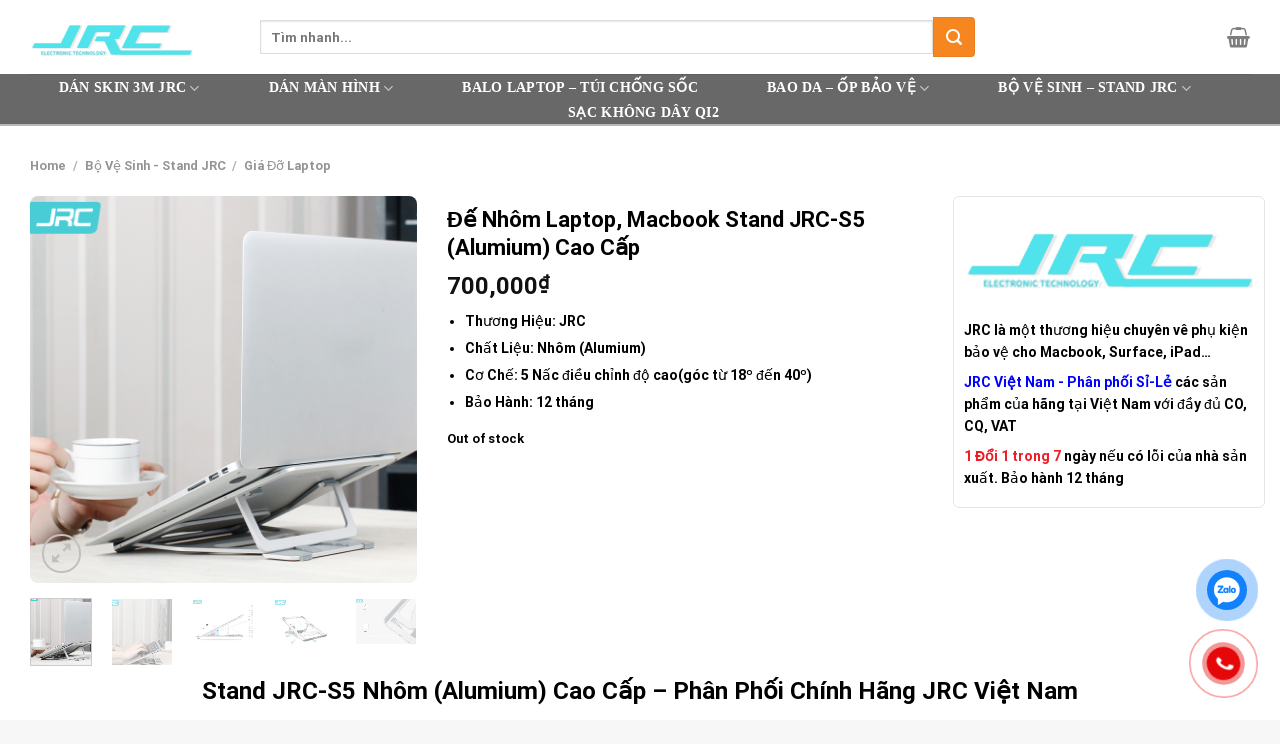

--- FILE ---
content_type: text/html; charset=UTF-8
request_url: https://jrc.vn/product/de-nhom-laptop-macbook-stand-jrc-s5-alumium-cao-cap/
body_size: 25344
content:

<!DOCTYPE html>
<html lang="vi" class="loading-site no-js">
<head>
	<meta charset="UTF-8" />
	<link rel="profile" href="http://gmpg.org/xfn/11" />
	<link rel="pingback" href="https://jrc.vn/xmlrpc.php" />

	<script>(function(html){html.className = html.className.replace(/\bno-js\b/,'js')})(document.documentElement);</script>
<title>Đế Nhôm Laptop, Macbook Stand JRC-S5 (Alumium) Cao Cấp &#8211; JRC Việt Nam &#8211; Easy Style</title>
<meta name='robots' content='max-image-preview:large' />
<meta name="viewport" content="width=device-width, initial-scale=1, maximum-scale=1" /><link rel='dns-prefetch' href='//cdn.jsdelivr.net' />
<link rel='prefetch' href='https://jrc.vn/wp-content/themes/flatsome/assets/js/chunk.countup.js?ver=3.16.2' />
<link rel='prefetch' href='https://jrc.vn/wp-content/themes/flatsome/assets/js/chunk.sticky-sidebar.js?ver=3.16.2' />
<link rel='prefetch' href='https://jrc.vn/wp-content/themes/flatsome/assets/js/chunk.tooltips.js?ver=3.16.2' />
<link rel='prefetch' href='https://jrc.vn/wp-content/themes/flatsome/assets/js/chunk.vendors-popups.js?ver=3.16.2' />
<link rel='prefetch' href='https://jrc.vn/wp-content/themes/flatsome/assets/js/chunk.vendors-slider.js?ver=3.16.2' />
<link rel="alternate" type="application/rss+xml" title="Dòng thông tin JRC Việt Nam - Easy Style &raquo;" href="https://jrc.vn/feed/" />
<link rel="alternate" type="application/rss+xml" title="JRC Việt Nam - Easy Style &raquo; Dòng bình luận" href="https://jrc.vn/comments/feed/" />
<link rel="alternate" type="application/rss+xml" title="JRC Việt Nam - Easy Style &raquo; Đế Nhôm Laptop, Macbook Stand JRC-S5 (Alumium) Cao Cấp Dòng bình luận" href="https://jrc.vn/product/de-nhom-laptop-macbook-stand-jrc-s5-alumium-cao-cap/feed/" />
<link rel="alternate" title="oNhúng (JSON)" type="application/json+oembed" href="https://jrc.vn/wp-json/oembed/1.0/embed?url=https%3A%2F%2Fjrc.vn%2Fproduct%2Fde-nhom-laptop-macbook-stand-jrc-s5-alumium-cao-cap%2F" />
<link rel="alternate" title="oNhúng (XML)" type="text/xml+oembed" href="https://jrc.vn/wp-json/oembed/1.0/embed?url=https%3A%2F%2Fjrc.vn%2Fproduct%2Fde-nhom-laptop-macbook-stand-jrc-s5-alumium-cao-cap%2F&#038;format=xml" />
<style id='wp-img-auto-sizes-contain-inline-css' type='text/css'>
img:is([sizes=auto i],[sizes^="auto," i]){contain-intrinsic-size:3000px 1500px}
/*# sourceURL=wp-img-auto-sizes-contain-inline-css */
</style>
<style id='classic-theme-styles-inline-css' type='text/css'>
/*! This file is auto-generated */
.wp-block-button__link{color:#fff;background-color:#32373c;border-radius:9999px;box-shadow:none;text-decoration:none;padding:calc(.667em + 2px) calc(1.333em + 2px);font-size:1.125em}.wp-block-file__button{background:#32373c;color:#fff;text-decoration:none}
/*# sourceURL=/wp-includes/css/classic-themes.min.css */
</style>
<link rel='stylesheet' id='photoswipe-css' href='https://jrc.vn/wp-content/plugins/woocommerce/assets/css/photoswipe/photoswipe.min.css?ver=8.6.3' type='text/css' media='all' />
<link rel='stylesheet' id='photoswipe-default-skin-css' href='https://jrc.vn/wp-content/plugins/woocommerce/assets/css/photoswipe/default-skin/default-skin.min.css?ver=8.6.3' type='text/css' media='all' />
<style id='woocommerce-inline-inline-css' type='text/css'>
.woocommerce form .form-row .required { visibility: visible; }
/*# sourceURL=woocommerce-inline-inline-css */
</style>
<link rel='stylesheet' id='awesome-style-css' href='https://jrc.vn/wp-content/themes/itcodewp/assets/fonts/awesome6/css/all.css?ver=6.9' type='text/css' media='all' />
<link rel='stylesheet' id='main-style-css' href='https://jrc.vn/wp-content/themes/itcodewp/assets/css/main.css?ver=6.9' type='text/css' media='all' />
<link rel='stylesheet' id='responsive-style-css' href='https://jrc.vn/wp-content/themes/itcodewp/assets/css/responsive.css?ver=6.9' type='text/css' media='all' />
<link rel='stylesheet' id='single-product-style-css' href='https://jrc.vn/wp-content/themes/itcodewp/assets/css/single-product.css?ver=6.9' type='text/css' media='all' />
<link rel='stylesheet' id='flatsome-swatches-frontend-css' href='https://jrc.vn/wp-content/themes/flatsome/assets/css/extensions/flatsome-swatches-frontend.css?ver=3.16.2' type='text/css' media='all' />
<link rel='stylesheet' id='flatsome-main-css' href='https://jrc.vn/wp-content/themes/flatsome/assets/css/flatsome.css?ver=3.16.2' type='text/css' media='all' />
<style id='flatsome-main-inline-css' type='text/css'>
@font-face {
				font-family: "fl-icons";
				font-display: block;
				src: url(https://jrc.vn/wp-content/themes/flatsome/assets/css/icons/fl-icons.eot?v=3.16.2);
				src:
					url(https://jrc.vn/wp-content/themes/flatsome/assets/css/icons/fl-icons.eot#iefix?v=3.16.2) format("embedded-opentype"),
					url(https://jrc.vn/wp-content/themes/flatsome/assets/css/icons/fl-icons.woff2?v=3.16.2) format("woff2"),
					url(https://jrc.vn/wp-content/themes/flatsome/assets/css/icons/fl-icons.ttf?v=3.16.2) format("truetype"),
					url(https://jrc.vn/wp-content/themes/flatsome/assets/css/icons/fl-icons.woff?v=3.16.2) format("woff"),
					url(https://jrc.vn/wp-content/themes/flatsome/assets/css/icons/fl-icons.svg?v=3.16.2#fl-icons) format("svg");
			}
/*# sourceURL=flatsome-main-inline-css */
</style>
<link rel='stylesheet' id='flatsome-shop-css' href='https://jrc.vn/wp-content/themes/flatsome/assets/css/flatsome-shop.css?ver=3.16.2' type='text/css' media='all' />
<link rel='stylesheet' id='flatsome-style-css' href='https://jrc.vn/wp-content/themes/itcodewp/style.css?ver=3.0' type='text/css' media='all' />
<script type="text/javascript" src="https://jrc.vn/wp-includes/js/jquery/jquery.min.js?ver=3.7.1" id="jquery-core-js"></script>
<script type="text/javascript" src="https://jrc.vn/wp-content/plugins/woocommerce/assets/js/jquery-blockui/jquery.blockUI.min.js?ver=2.7.0-wc.8.6.3" id="jquery-blockui-js" defer="defer" data-wp-strategy="defer"></script>
<script type="text/javascript" id="wc-add-to-cart-js-extra">
/* <![CDATA[ */
var wc_add_to_cart_params = {"ajax_url":"/wp-admin/admin-ajax.php","wc_ajax_url":"/?wc-ajax=%%endpoint%%","i18n_view_cart":"View cart","cart_url":"https://jrc.vn/cart/","is_cart":"","cart_redirect_after_add":"yes"};
//# sourceURL=wc-add-to-cart-js-extra
/* ]]> */
</script>
<script type="text/javascript" src="https://jrc.vn/wp-content/plugins/woocommerce/assets/js/frontend/add-to-cart.min.js?ver=8.6.3" id="wc-add-to-cart-js" defer="defer" data-wp-strategy="defer"></script>
<script type="text/javascript" src="https://jrc.vn/wp-content/plugins/woocommerce/assets/js/photoswipe/photoswipe.min.js?ver=4.1.1-wc.8.6.3" id="photoswipe-js" defer="defer" data-wp-strategy="defer"></script>
<script type="text/javascript" src="https://jrc.vn/wp-content/plugins/woocommerce/assets/js/photoswipe/photoswipe-ui-default.min.js?ver=4.1.1-wc.8.6.3" id="photoswipe-ui-default-js" defer="defer" data-wp-strategy="defer"></script>
<script type="text/javascript" id="wc-single-product-js-extra">
/* <![CDATA[ */
var wc_single_product_params = {"i18n_required_rating_text":"Please select a rating","review_rating_required":"yes","flexslider":{"rtl":false,"animation":"slide","smoothHeight":true,"directionNav":false,"controlNav":"thumbnails","slideshow":false,"animationSpeed":500,"animationLoop":false,"allowOneSlide":false},"zoom_enabled":"","zoom_options":[],"photoswipe_enabled":"1","photoswipe_options":{"shareEl":false,"closeOnScroll":false,"history":false,"hideAnimationDuration":0,"showAnimationDuration":0},"flexslider_enabled":""};
//# sourceURL=wc-single-product-js-extra
/* ]]> */
</script>
<script type="text/javascript" src="https://jrc.vn/wp-content/plugins/woocommerce/assets/js/frontend/single-product.min.js?ver=8.6.3" id="wc-single-product-js" defer="defer" data-wp-strategy="defer"></script>
<script type="text/javascript" src="https://jrc.vn/wp-content/plugins/woocommerce/assets/js/js-cookie/js.cookie.min.js?ver=2.1.4-wc.8.6.3" id="js-cookie-js" defer="defer" data-wp-strategy="defer"></script>
<script type="text/javascript" id="woocommerce-js-extra">
/* <![CDATA[ */
var woocommerce_params = {"ajax_url":"/wp-admin/admin-ajax.php","wc_ajax_url":"/?wc-ajax=%%endpoint%%"};
//# sourceURL=woocommerce-js-extra
/* ]]> */
</script>
<script type="text/javascript" src="https://jrc.vn/wp-content/plugins/woocommerce/assets/js/frontend/woocommerce.min.js?ver=8.6.3" id="woocommerce-js" defer="defer" data-wp-strategy="defer"></script>
<link rel="https://api.w.org/" href="https://jrc.vn/wp-json/" /><link rel="alternate" title="JSON" type="application/json" href="https://jrc.vn/wp-json/wp/v2/product/652" /><link rel="EditURI" type="application/rsd+xml" title="RSD" href="https://jrc.vn/xmlrpc.php?rsd" />
<meta name="generator" content="WordPress 6.9" />
<meta name="generator" content="WooCommerce 8.6.3" />
<link rel="canonical" href="https://jrc.vn/product/de-nhom-laptop-macbook-stand-jrc-s5-alumium-cao-cap/" />
<link rel='shortlink' href='https://jrc.vn/?p=652' />
<!-- Google site verification - Google Listings & Ads -->
<meta name="google-site-verification" content="_O_X9jMS3K9MDPNEKJjsyoMhaAC9wHF2gBssqCUK-WQ" />
<meta name='dmca-site-verification' content='QUg1cHVidWt6WU9Rd3UrYkdrNWJ6QT090' />
<meta name="google-site-verification" content="_O_X9jMS3K9MDPNEKJjsyoMhaAC9wHF2gBssqCUK-WQ" />	<noscript><style>.woocommerce-product-gallery{ opacity: 1 !important; }</style></noscript>
	<link rel="icon" href="https://jrc.vn/wp-content/uploads/2021/02/cropped-jrc-favicon-32x32.png" sizes="32x32" />
<link rel="icon" href="https://jrc.vn/wp-content/uploads/2021/02/cropped-jrc-favicon-192x192.png" sizes="192x192" />
<link rel="apple-touch-icon" href="https://jrc.vn/wp-content/uploads/2021/02/cropped-jrc-favicon-180x180.png" />
<meta name="msapplication-TileImage" content="https://jrc.vn/wp-content/uploads/2021/02/cropped-jrc-favicon-270x270.png" />
<style id="custom-css" type="text/css">:root {--primary-color: #f58620;}.container-width, .full-width .ubermenu-nav, .container, .row{max-width: 1250px}.row.row-collapse{max-width: 1220px}.row.row-small{max-width: 1242.5px}.row.row-large{max-width: 1280px}.header-main{height: 74px}#logo img{max-height: 74px}#logo{width:200px;}#logo img{padding:10px 0;}.header-bottom{min-height: 50px}.header-top{min-height: 30px}.transparent .header-main{height: 90px}.transparent #logo img{max-height: 90px}.has-transparent + .page-title:first-of-type,.has-transparent + #main > .page-title,.has-transparent + #main > div > .page-title,.has-transparent + #main .page-header-wrapper:first-of-type .page-title{padding-top: 140px;}.header.show-on-scroll,.stuck .header-main{height:70px!important}.stuck #logo img{max-height: 70px!important}.search-form{ width: 74%;}.header-bg-color {background-color: #ffffff}.header-bottom {background-color: #686868}.stuck .header-main .nav > li > a{line-height: 50px }@media (max-width: 549px) {.header-main{height: 70px}#logo img{max-height: 70px}}/* Color */.accordion-title.active, .has-icon-bg .icon .icon-inner,.logo a, .primary.is-underline, .primary.is-link, .badge-outline .badge-inner, .nav-outline > li.active> a,.nav-outline >li.active > a, .cart-icon strong,[data-color='primary'], .is-outline.primary{color: #f58620;}/* Color !important */[data-text-color="primary"]{color: #f58620!important;}/* Background Color */[data-text-bg="primary"]{background-color: #f58620;}/* Background */.scroll-to-bullets a,.featured-title, .label-new.menu-item > a:after, .nav-pagination > li > .current,.nav-pagination > li > span:hover,.nav-pagination > li > a:hover,.has-hover:hover .badge-outline .badge-inner,button[type="submit"], .button.wc-forward:not(.checkout):not(.checkout-button), .button.submit-button, .button.primary:not(.is-outline),.featured-table .title,.is-outline:hover, .has-icon:hover .icon-label,.nav-dropdown-bold .nav-column li > a:hover, .nav-dropdown.nav-dropdown-bold > li > a:hover, .nav-dropdown-bold.dark .nav-column li > a:hover, .nav-dropdown.nav-dropdown-bold.dark > li > a:hover, .header-vertical-menu__opener ,.is-outline:hover, .tagcloud a:hover,.grid-tools a, input[type='submit']:not(.is-form), .box-badge:hover .box-text, input.button.alt,.nav-box > li > a:hover,.nav-box > li.active > a,.nav-pills > li.active > a ,.current-dropdown .cart-icon strong, .cart-icon:hover strong, .nav-line-bottom > li > a:before, .nav-line-grow > li > a:before, .nav-line > li > a:before,.banner, .header-top, .slider-nav-circle .flickity-prev-next-button:hover svg, .slider-nav-circle .flickity-prev-next-button:hover .arrow, .primary.is-outline:hover, .button.primary:not(.is-outline), input[type='submit'].primary, input[type='submit'].primary, input[type='reset'].button, input[type='button'].primary, .badge-inner{background-color: #f58620;}/* Border */.nav-vertical.nav-tabs > li.active > a,.scroll-to-bullets a.active,.nav-pagination > li > .current,.nav-pagination > li > span:hover,.nav-pagination > li > a:hover,.has-hover:hover .badge-outline .badge-inner,.accordion-title.active,.featured-table,.is-outline:hover, .tagcloud a:hover,blockquote, .has-border, .cart-icon strong:after,.cart-icon strong,.blockUI:before, .processing:before,.loading-spin, .slider-nav-circle .flickity-prev-next-button:hover svg, .slider-nav-circle .flickity-prev-next-button:hover .arrow, .primary.is-outline:hover{border-color: #f58620}.nav-tabs > li.active > a{border-top-color: #f58620}.widget_shopping_cart_content .blockUI.blockOverlay:before { border-left-color: #f58620 }.woocommerce-checkout-review-order .blockUI.blockOverlay:before { border-left-color: #f58620 }/* Fill */.slider .flickity-prev-next-button:hover svg,.slider .flickity-prev-next-button:hover .arrow{fill: #f58620;}/* Focus */.primary:focus-visible, .submit-button:focus-visible, button[type="submit"]:focus-visible { outline-color: #f58620!important; }body{color: #000000}h1,h2,h3,h4,h5,h6,.heading-font{color: #000000;}body{font-family: Roboto, sans-serif;}body {font-weight: 400;font-style: normal;}.nav > li > a {font-family: Roboto, sans-serif;}.mobile-sidebar-levels-2 .nav > li > ul > li > a {font-family: Roboto, sans-serif;}.nav > li > a,.mobile-sidebar-levels-2 .nav > li > ul > li > a {font-weight: 700;font-style: normal;}h1,h2,h3,h4,h5,h6,.heading-font, .off-canvas-center .nav-sidebar.nav-vertical > li > a{font-family: Roboto, sans-serif;}h1,h2,h3,h4,h5,h6,.heading-font,.banner h1,.banner h2 {font-weight: 700;font-style: normal;}.alt-font{font-family: Roboto, sans-serif;}.alt-font {font-weight: 400!important;font-style: normal!important;}.breadcrumbs{text-transform: none;}button,.button{text-transform: none;}.current .breadcrumb-step, [data-icon-label]:after, .button#place_order,.button.checkout,.checkout-button,.single_add_to_cart_button.button{background-color: #f58620!important }.shop-page-title.featured-title .title-bg{ background-image: url(https://jrc.vn/wp-content/uploads/2021/10/2021721193321179.jpg)!important;}@media screen and (min-width: 550px){.products .box-vertical .box-image{min-width: 247px!important;width: 247px!important;}}.absolute-footer, html{background-color: #f7f7f7}.page-title-small + main .product-container > .row{padding-top:0;}.nav-vertical-fly-out > li + li {border-top-width: 1px; border-top-style: solid;}/* Custom CSS */.checkout-page-title.page-title {display: none !important;}.label-new.menu-item > a:after{content:"New";}.label-hot.menu-item > a:after{content:"Hot";}.label-sale.menu-item > a:after{content:"Sale";}.label-popular.menu-item > a:after{content:"Popular";}</style><style id="flatsome-swatches-css" type="text/css"></style><style id="flatsome-variation-images-css">.ux-additional-variation-images-thumbs-placeholder {max-height: 0;opacity: 0;visibility: hidden;transition: visibility .1s, opacity .1s, max-height .2s ease-out;}.ux-additional-variation-images-thumbs-placeholder--visible {max-height: 1000px;opacity: 1;visibility: visible;transition: visibility .2s, opacity .2s, max-height .1s ease-in;}</style><style id="kirki-inline-styles">/* cyrillic-ext */
@font-face {
  font-family: 'Roboto';
  font-style: normal;
  font-weight: 400;
  font-stretch: normal;
  font-display: swap;
  src: url(https://jrc.vn/wp-content/fonts/roboto/font) format('woff');
  unicode-range: U+0460-052F, U+1C80-1C8A, U+20B4, U+2DE0-2DFF, U+A640-A69F, U+FE2E-FE2F;
}
/* cyrillic */
@font-face {
  font-family: 'Roboto';
  font-style: normal;
  font-weight: 400;
  font-stretch: normal;
  font-display: swap;
  src: url(https://jrc.vn/wp-content/fonts/roboto/font) format('woff');
  unicode-range: U+0301, U+0400-045F, U+0490-0491, U+04B0-04B1, U+2116;
}
/* greek-ext */
@font-face {
  font-family: 'Roboto';
  font-style: normal;
  font-weight: 400;
  font-stretch: normal;
  font-display: swap;
  src: url(https://jrc.vn/wp-content/fonts/roboto/font) format('woff');
  unicode-range: U+1F00-1FFF;
}
/* greek */
@font-face {
  font-family: 'Roboto';
  font-style: normal;
  font-weight: 400;
  font-stretch: normal;
  font-display: swap;
  src: url(https://jrc.vn/wp-content/fonts/roboto/font) format('woff');
  unicode-range: U+0370-0377, U+037A-037F, U+0384-038A, U+038C, U+038E-03A1, U+03A3-03FF;
}
/* math */
@font-face {
  font-family: 'Roboto';
  font-style: normal;
  font-weight: 400;
  font-stretch: normal;
  font-display: swap;
  src: url(https://jrc.vn/wp-content/fonts/roboto/font) format('woff');
  unicode-range: U+0302-0303, U+0305, U+0307-0308, U+0310, U+0312, U+0315, U+031A, U+0326-0327, U+032C, U+032F-0330, U+0332-0333, U+0338, U+033A, U+0346, U+034D, U+0391-03A1, U+03A3-03A9, U+03B1-03C9, U+03D1, U+03D5-03D6, U+03F0-03F1, U+03F4-03F5, U+2016-2017, U+2034-2038, U+203C, U+2040, U+2043, U+2047, U+2050, U+2057, U+205F, U+2070-2071, U+2074-208E, U+2090-209C, U+20D0-20DC, U+20E1, U+20E5-20EF, U+2100-2112, U+2114-2115, U+2117-2121, U+2123-214F, U+2190, U+2192, U+2194-21AE, U+21B0-21E5, U+21F1-21F2, U+21F4-2211, U+2213-2214, U+2216-22FF, U+2308-230B, U+2310, U+2319, U+231C-2321, U+2336-237A, U+237C, U+2395, U+239B-23B7, U+23D0, U+23DC-23E1, U+2474-2475, U+25AF, U+25B3, U+25B7, U+25BD, U+25C1, U+25CA, U+25CC, U+25FB, U+266D-266F, U+27C0-27FF, U+2900-2AFF, U+2B0E-2B11, U+2B30-2B4C, U+2BFE, U+3030, U+FF5B, U+FF5D, U+1D400-1D7FF, U+1EE00-1EEFF;
}
/* symbols */
@font-face {
  font-family: 'Roboto';
  font-style: normal;
  font-weight: 400;
  font-stretch: normal;
  font-display: swap;
  src: url(https://jrc.vn/wp-content/fonts/roboto/font) format('woff');
  unicode-range: U+0001-000C, U+000E-001F, U+007F-009F, U+20DD-20E0, U+20E2-20E4, U+2150-218F, U+2190, U+2192, U+2194-2199, U+21AF, U+21E6-21F0, U+21F3, U+2218-2219, U+2299, U+22C4-22C6, U+2300-243F, U+2440-244A, U+2460-24FF, U+25A0-27BF, U+2800-28FF, U+2921-2922, U+2981, U+29BF, U+29EB, U+2B00-2BFF, U+4DC0-4DFF, U+FFF9-FFFB, U+10140-1018E, U+10190-1019C, U+101A0, U+101D0-101FD, U+102E0-102FB, U+10E60-10E7E, U+1D2C0-1D2D3, U+1D2E0-1D37F, U+1F000-1F0FF, U+1F100-1F1AD, U+1F1E6-1F1FF, U+1F30D-1F30F, U+1F315, U+1F31C, U+1F31E, U+1F320-1F32C, U+1F336, U+1F378, U+1F37D, U+1F382, U+1F393-1F39F, U+1F3A7-1F3A8, U+1F3AC-1F3AF, U+1F3C2, U+1F3C4-1F3C6, U+1F3CA-1F3CE, U+1F3D4-1F3E0, U+1F3ED, U+1F3F1-1F3F3, U+1F3F5-1F3F7, U+1F408, U+1F415, U+1F41F, U+1F426, U+1F43F, U+1F441-1F442, U+1F444, U+1F446-1F449, U+1F44C-1F44E, U+1F453, U+1F46A, U+1F47D, U+1F4A3, U+1F4B0, U+1F4B3, U+1F4B9, U+1F4BB, U+1F4BF, U+1F4C8-1F4CB, U+1F4D6, U+1F4DA, U+1F4DF, U+1F4E3-1F4E6, U+1F4EA-1F4ED, U+1F4F7, U+1F4F9-1F4FB, U+1F4FD-1F4FE, U+1F503, U+1F507-1F50B, U+1F50D, U+1F512-1F513, U+1F53E-1F54A, U+1F54F-1F5FA, U+1F610, U+1F650-1F67F, U+1F687, U+1F68D, U+1F691, U+1F694, U+1F698, U+1F6AD, U+1F6B2, U+1F6B9-1F6BA, U+1F6BC, U+1F6C6-1F6CF, U+1F6D3-1F6D7, U+1F6E0-1F6EA, U+1F6F0-1F6F3, U+1F6F7-1F6FC, U+1F700-1F7FF, U+1F800-1F80B, U+1F810-1F847, U+1F850-1F859, U+1F860-1F887, U+1F890-1F8AD, U+1F8B0-1F8BB, U+1F8C0-1F8C1, U+1F900-1F90B, U+1F93B, U+1F946, U+1F984, U+1F996, U+1F9E9, U+1FA00-1FA6F, U+1FA70-1FA7C, U+1FA80-1FA89, U+1FA8F-1FAC6, U+1FACE-1FADC, U+1FADF-1FAE9, U+1FAF0-1FAF8, U+1FB00-1FBFF;
}
/* vietnamese */
@font-face {
  font-family: 'Roboto';
  font-style: normal;
  font-weight: 400;
  font-stretch: normal;
  font-display: swap;
  src: url(https://jrc.vn/wp-content/fonts/roboto/font) format('woff');
  unicode-range: U+0102-0103, U+0110-0111, U+0128-0129, U+0168-0169, U+01A0-01A1, U+01AF-01B0, U+0300-0301, U+0303-0304, U+0308-0309, U+0323, U+0329, U+1EA0-1EF9, U+20AB;
}
/* latin-ext */
@font-face {
  font-family: 'Roboto';
  font-style: normal;
  font-weight: 400;
  font-stretch: normal;
  font-display: swap;
  src: url(https://jrc.vn/wp-content/fonts/roboto/font) format('woff');
  unicode-range: U+0100-02BA, U+02BD-02C5, U+02C7-02CC, U+02CE-02D7, U+02DD-02FF, U+0304, U+0308, U+0329, U+1D00-1DBF, U+1E00-1E9F, U+1EF2-1EFF, U+2020, U+20A0-20AB, U+20AD-20C0, U+2113, U+2C60-2C7F, U+A720-A7FF;
}
/* latin */
@font-face {
  font-family: 'Roboto';
  font-style: normal;
  font-weight: 400;
  font-stretch: normal;
  font-display: swap;
  src: url(https://jrc.vn/wp-content/fonts/roboto/font) format('woff');
  unicode-range: U+0000-00FF, U+0131, U+0152-0153, U+02BB-02BC, U+02C6, U+02DA, U+02DC, U+0304, U+0308, U+0329, U+2000-206F, U+20AC, U+2122, U+2191, U+2193, U+2212, U+2215, U+FEFF, U+FFFD;
}
/* cyrillic-ext */
@font-face {
  font-family: 'Roboto';
  font-style: normal;
  font-weight: 700;
  font-stretch: normal;
  font-display: swap;
  src: url(https://jrc.vn/wp-content/fonts/roboto/font) format('woff');
  unicode-range: U+0460-052F, U+1C80-1C8A, U+20B4, U+2DE0-2DFF, U+A640-A69F, U+FE2E-FE2F;
}
/* cyrillic */
@font-face {
  font-family: 'Roboto';
  font-style: normal;
  font-weight: 700;
  font-stretch: normal;
  font-display: swap;
  src: url(https://jrc.vn/wp-content/fonts/roboto/font) format('woff');
  unicode-range: U+0301, U+0400-045F, U+0490-0491, U+04B0-04B1, U+2116;
}
/* greek-ext */
@font-face {
  font-family: 'Roboto';
  font-style: normal;
  font-weight: 700;
  font-stretch: normal;
  font-display: swap;
  src: url(https://jrc.vn/wp-content/fonts/roboto/font) format('woff');
  unicode-range: U+1F00-1FFF;
}
/* greek */
@font-face {
  font-family: 'Roboto';
  font-style: normal;
  font-weight: 700;
  font-stretch: normal;
  font-display: swap;
  src: url(https://jrc.vn/wp-content/fonts/roboto/font) format('woff');
  unicode-range: U+0370-0377, U+037A-037F, U+0384-038A, U+038C, U+038E-03A1, U+03A3-03FF;
}
/* math */
@font-face {
  font-family: 'Roboto';
  font-style: normal;
  font-weight: 700;
  font-stretch: normal;
  font-display: swap;
  src: url(https://jrc.vn/wp-content/fonts/roboto/font) format('woff');
  unicode-range: U+0302-0303, U+0305, U+0307-0308, U+0310, U+0312, U+0315, U+031A, U+0326-0327, U+032C, U+032F-0330, U+0332-0333, U+0338, U+033A, U+0346, U+034D, U+0391-03A1, U+03A3-03A9, U+03B1-03C9, U+03D1, U+03D5-03D6, U+03F0-03F1, U+03F4-03F5, U+2016-2017, U+2034-2038, U+203C, U+2040, U+2043, U+2047, U+2050, U+2057, U+205F, U+2070-2071, U+2074-208E, U+2090-209C, U+20D0-20DC, U+20E1, U+20E5-20EF, U+2100-2112, U+2114-2115, U+2117-2121, U+2123-214F, U+2190, U+2192, U+2194-21AE, U+21B0-21E5, U+21F1-21F2, U+21F4-2211, U+2213-2214, U+2216-22FF, U+2308-230B, U+2310, U+2319, U+231C-2321, U+2336-237A, U+237C, U+2395, U+239B-23B7, U+23D0, U+23DC-23E1, U+2474-2475, U+25AF, U+25B3, U+25B7, U+25BD, U+25C1, U+25CA, U+25CC, U+25FB, U+266D-266F, U+27C0-27FF, U+2900-2AFF, U+2B0E-2B11, U+2B30-2B4C, U+2BFE, U+3030, U+FF5B, U+FF5D, U+1D400-1D7FF, U+1EE00-1EEFF;
}
/* symbols */
@font-face {
  font-family: 'Roboto';
  font-style: normal;
  font-weight: 700;
  font-stretch: normal;
  font-display: swap;
  src: url(https://jrc.vn/wp-content/fonts/roboto/font) format('woff');
  unicode-range: U+0001-000C, U+000E-001F, U+007F-009F, U+20DD-20E0, U+20E2-20E4, U+2150-218F, U+2190, U+2192, U+2194-2199, U+21AF, U+21E6-21F0, U+21F3, U+2218-2219, U+2299, U+22C4-22C6, U+2300-243F, U+2440-244A, U+2460-24FF, U+25A0-27BF, U+2800-28FF, U+2921-2922, U+2981, U+29BF, U+29EB, U+2B00-2BFF, U+4DC0-4DFF, U+FFF9-FFFB, U+10140-1018E, U+10190-1019C, U+101A0, U+101D0-101FD, U+102E0-102FB, U+10E60-10E7E, U+1D2C0-1D2D3, U+1D2E0-1D37F, U+1F000-1F0FF, U+1F100-1F1AD, U+1F1E6-1F1FF, U+1F30D-1F30F, U+1F315, U+1F31C, U+1F31E, U+1F320-1F32C, U+1F336, U+1F378, U+1F37D, U+1F382, U+1F393-1F39F, U+1F3A7-1F3A8, U+1F3AC-1F3AF, U+1F3C2, U+1F3C4-1F3C6, U+1F3CA-1F3CE, U+1F3D4-1F3E0, U+1F3ED, U+1F3F1-1F3F3, U+1F3F5-1F3F7, U+1F408, U+1F415, U+1F41F, U+1F426, U+1F43F, U+1F441-1F442, U+1F444, U+1F446-1F449, U+1F44C-1F44E, U+1F453, U+1F46A, U+1F47D, U+1F4A3, U+1F4B0, U+1F4B3, U+1F4B9, U+1F4BB, U+1F4BF, U+1F4C8-1F4CB, U+1F4D6, U+1F4DA, U+1F4DF, U+1F4E3-1F4E6, U+1F4EA-1F4ED, U+1F4F7, U+1F4F9-1F4FB, U+1F4FD-1F4FE, U+1F503, U+1F507-1F50B, U+1F50D, U+1F512-1F513, U+1F53E-1F54A, U+1F54F-1F5FA, U+1F610, U+1F650-1F67F, U+1F687, U+1F68D, U+1F691, U+1F694, U+1F698, U+1F6AD, U+1F6B2, U+1F6B9-1F6BA, U+1F6BC, U+1F6C6-1F6CF, U+1F6D3-1F6D7, U+1F6E0-1F6EA, U+1F6F0-1F6F3, U+1F6F7-1F6FC, U+1F700-1F7FF, U+1F800-1F80B, U+1F810-1F847, U+1F850-1F859, U+1F860-1F887, U+1F890-1F8AD, U+1F8B0-1F8BB, U+1F8C0-1F8C1, U+1F900-1F90B, U+1F93B, U+1F946, U+1F984, U+1F996, U+1F9E9, U+1FA00-1FA6F, U+1FA70-1FA7C, U+1FA80-1FA89, U+1FA8F-1FAC6, U+1FACE-1FADC, U+1FADF-1FAE9, U+1FAF0-1FAF8, U+1FB00-1FBFF;
}
/* vietnamese */
@font-face {
  font-family: 'Roboto';
  font-style: normal;
  font-weight: 700;
  font-stretch: normal;
  font-display: swap;
  src: url(https://jrc.vn/wp-content/fonts/roboto/font) format('woff');
  unicode-range: U+0102-0103, U+0110-0111, U+0128-0129, U+0168-0169, U+01A0-01A1, U+01AF-01B0, U+0300-0301, U+0303-0304, U+0308-0309, U+0323, U+0329, U+1EA0-1EF9, U+20AB;
}
/* latin-ext */
@font-face {
  font-family: 'Roboto';
  font-style: normal;
  font-weight: 700;
  font-stretch: normal;
  font-display: swap;
  src: url(https://jrc.vn/wp-content/fonts/roboto/font) format('woff');
  unicode-range: U+0100-02BA, U+02BD-02C5, U+02C7-02CC, U+02CE-02D7, U+02DD-02FF, U+0304, U+0308, U+0329, U+1D00-1DBF, U+1E00-1E9F, U+1EF2-1EFF, U+2020, U+20A0-20AB, U+20AD-20C0, U+2113, U+2C60-2C7F, U+A720-A7FF;
}
/* latin */
@font-face {
  font-family: 'Roboto';
  font-style: normal;
  font-weight: 700;
  font-stretch: normal;
  font-display: swap;
  src: url(https://jrc.vn/wp-content/fonts/roboto/font) format('woff');
  unicode-range: U+0000-00FF, U+0131, U+0152-0153, U+02BB-02BC, U+02C6, U+02DA, U+02DC, U+0304, U+0308, U+0329, U+2000-206F, U+20AC, U+2122, U+2191, U+2193, U+2212, U+2215, U+FEFF, U+FFFD;
}</style><style id='global-styles-inline-css' type='text/css'>
:root{--wp--preset--aspect-ratio--square: 1;--wp--preset--aspect-ratio--4-3: 4/3;--wp--preset--aspect-ratio--3-4: 3/4;--wp--preset--aspect-ratio--3-2: 3/2;--wp--preset--aspect-ratio--2-3: 2/3;--wp--preset--aspect-ratio--16-9: 16/9;--wp--preset--aspect-ratio--9-16: 9/16;--wp--preset--color--black: #000000;--wp--preset--color--cyan-bluish-gray: #abb8c3;--wp--preset--color--white: #ffffff;--wp--preset--color--pale-pink: #f78da7;--wp--preset--color--vivid-red: #cf2e2e;--wp--preset--color--luminous-vivid-orange: #ff6900;--wp--preset--color--luminous-vivid-amber: #fcb900;--wp--preset--color--light-green-cyan: #7bdcb5;--wp--preset--color--vivid-green-cyan: #00d084;--wp--preset--color--pale-cyan-blue: #8ed1fc;--wp--preset--color--vivid-cyan-blue: #0693e3;--wp--preset--color--vivid-purple: #9b51e0;--wp--preset--gradient--vivid-cyan-blue-to-vivid-purple: linear-gradient(135deg,rgb(6,147,227) 0%,rgb(155,81,224) 100%);--wp--preset--gradient--light-green-cyan-to-vivid-green-cyan: linear-gradient(135deg,rgb(122,220,180) 0%,rgb(0,208,130) 100%);--wp--preset--gradient--luminous-vivid-amber-to-luminous-vivid-orange: linear-gradient(135deg,rgb(252,185,0) 0%,rgb(255,105,0) 100%);--wp--preset--gradient--luminous-vivid-orange-to-vivid-red: linear-gradient(135deg,rgb(255,105,0) 0%,rgb(207,46,46) 100%);--wp--preset--gradient--very-light-gray-to-cyan-bluish-gray: linear-gradient(135deg,rgb(238,238,238) 0%,rgb(169,184,195) 100%);--wp--preset--gradient--cool-to-warm-spectrum: linear-gradient(135deg,rgb(74,234,220) 0%,rgb(151,120,209) 20%,rgb(207,42,186) 40%,rgb(238,44,130) 60%,rgb(251,105,98) 80%,rgb(254,248,76) 100%);--wp--preset--gradient--blush-light-purple: linear-gradient(135deg,rgb(255,206,236) 0%,rgb(152,150,240) 100%);--wp--preset--gradient--blush-bordeaux: linear-gradient(135deg,rgb(254,205,165) 0%,rgb(254,45,45) 50%,rgb(107,0,62) 100%);--wp--preset--gradient--luminous-dusk: linear-gradient(135deg,rgb(255,203,112) 0%,rgb(199,81,192) 50%,rgb(65,88,208) 100%);--wp--preset--gradient--pale-ocean: linear-gradient(135deg,rgb(255,245,203) 0%,rgb(182,227,212) 50%,rgb(51,167,181) 100%);--wp--preset--gradient--electric-grass: linear-gradient(135deg,rgb(202,248,128) 0%,rgb(113,206,126) 100%);--wp--preset--gradient--midnight: linear-gradient(135deg,rgb(2,3,129) 0%,rgb(40,116,252) 100%);--wp--preset--font-size--small: 13px;--wp--preset--font-size--medium: 20px;--wp--preset--font-size--large: 36px;--wp--preset--font-size--x-large: 42px;--wp--preset--spacing--20: 0.44rem;--wp--preset--spacing--30: 0.67rem;--wp--preset--spacing--40: 1rem;--wp--preset--spacing--50: 1.5rem;--wp--preset--spacing--60: 2.25rem;--wp--preset--spacing--70: 3.38rem;--wp--preset--spacing--80: 5.06rem;--wp--preset--shadow--natural: 6px 6px 9px rgba(0, 0, 0, 0.2);--wp--preset--shadow--deep: 12px 12px 50px rgba(0, 0, 0, 0.4);--wp--preset--shadow--sharp: 6px 6px 0px rgba(0, 0, 0, 0.2);--wp--preset--shadow--outlined: 6px 6px 0px -3px rgb(255, 255, 255), 6px 6px rgb(0, 0, 0);--wp--preset--shadow--crisp: 6px 6px 0px rgb(0, 0, 0);}:where(.is-layout-flex){gap: 0.5em;}:where(.is-layout-grid){gap: 0.5em;}body .is-layout-flex{display: flex;}.is-layout-flex{flex-wrap: wrap;align-items: center;}.is-layout-flex > :is(*, div){margin: 0;}body .is-layout-grid{display: grid;}.is-layout-grid > :is(*, div){margin: 0;}:where(.wp-block-columns.is-layout-flex){gap: 2em;}:where(.wp-block-columns.is-layout-grid){gap: 2em;}:where(.wp-block-post-template.is-layout-flex){gap: 1.25em;}:where(.wp-block-post-template.is-layout-grid){gap: 1.25em;}.has-black-color{color: var(--wp--preset--color--black) !important;}.has-cyan-bluish-gray-color{color: var(--wp--preset--color--cyan-bluish-gray) !important;}.has-white-color{color: var(--wp--preset--color--white) !important;}.has-pale-pink-color{color: var(--wp--preset--color--pale-pink) !important;}.has-vivid-red-color{color: var(--wp--preset--color--vivid-red) !important;}.has-luminous-vivid-orange-color{color: var(--wp--preset--color--luminous-vivid-orange) !important;}.has-luminous-vivid-amber-color{color: var(--wp--preset--color--luminous-vivid-amber) !important;}.has-light-green-cyan-color{color: var(--wp--preset--color--light-green-cyan) !important;}.has-vivid-green-cyan-color{color: var(--wp--preset--color--vivid-green-cyan) !important;}.has-pale-cyan-blue-color{color: var(--wp--preset--color--pale-cyan-blue) !important;}.has-vivid-cyan-blue-color{color: var(--wp--preset--color--vivid-cyan-blue) !important;}.has-vivid-purple-color{color: var(--wp--preset--color--vivid-purple) !important;}.has-black-background-color{background-color: var(--wp--preset--color--black) !important;}.has-cyan-bluish-gray-background-color{background-color: var(--wp--preset--color--cyan-bluish-gray) !important;}.has-white-background-color{background-color: var(--wp--preset--color--white) !important;}.has-pale-pink-background-color{background-color: var(--wp--preset--color--pale-pink) !important;}.has-vivid-red-background-color{background-color: var(--wp--preset--color--vivid-red) !important;}.has-luminous-vivid-orange-background-color{background-color: var(--wp--preset--color--luminous-vivid-orange) !important;}.has-luminous-vivid-amber-background-color{background-color: var(--wp--preset--color--luminous-vivid-amber) !important;}.has-light-green-cyan-background-color{background-color: var(--wp--preset--color--light-green-cyan) !important;}.has-vivid-green-cyan-background-color{background-color: var(--wp--preset--color--vivid-green-cyan) !important;}.has-pale-cyan-blue-background-color{background-color: var(--wp--preset--color--pale-cyan-blue) !important;}.has-vivid-cyan-blue-background-color{background-color: var(--wp--preset--color--vivid-cyan-blue) !important;}.has-vivid-purple-background-color{background-color: var(--wp--preset--color--vivid-purple) !important;}.has-black-border-color{border-color: var(--wp--preset--color--black) !important;}.has-cyan-bluish-gray-border-color{border-color: var(--wp--preset--color--cyan-bluish-gray) !important;}.has-white-border-color{border-color: var(--wp--preset--color--white) !important;}.has-pale-pink-border-color{border-color: var(--wp--preset--color--pale-pink) !important;}.has-vivid-red-border-color{border-color: var(--wp--preset--color--vivid-red) !important;}.has-luminous-vivid-orange-border-color{border-color: var(--wp--preset--color--luminous-vivid-orange) !important;}.has-luminous-vivid-amber-border-color{border-color: var(--wp--preset--color--luminous-vivid-amber) !important;}.has-light-green-cyan-border-color{border-color: var(--wp--preset--color--light-green-cyan) !important;}.has-vivid-green-cyan-border-color{border-color: var(--wp--preset--color--vivid-green-cyan) !important;}.has-pale-cyan-blue-border-color{border-color: var(--wp--preset--color--pale-cyan-blue) !important;}.has-vivid-cyan-blue-border-color{border-color: var(--wp--preset--color--vivid-cyan-blue) !important;}.has-vivid-purple-border-color{border-color: var(--wp--preset--color--vivid-purple) !important;}.has-vivid-cyan-blue-to-vivid-purple-gradient-background{background: var(--wp--preset--gradient--vivid-cyan-blue-to-vivid-purple) !important;}.has-light-green-cyan-to-vivid-green-cyan-gradient-background{background: var(--wp--preset--gradient--light-green-cyan-to-vivid-green-cyan) !important;}.has-luminous-vivid-amber-to-luminous-vivid-orange-gradient-background{background: var(--wp--preset--gradient--luminous-vivid-amber-to-luminous-vivid-orange) !important;}.has-luminous-vivid-orange-to-vivid-red-gradient-background{background: var(--wp--preset--gradient--luminous-vivid-orange-to-vivid-red) !important;}.has-very-light-gray-to-cyan-bluish-gray-gradient-background{background: var(--wp--preset--gradient--very-light-gray-to-cyan-bluish-gray) !important;}.has-cool-to-warm-spectrum-gradient-background{background: var(--wp--preset--gradient--cool-to-warm-spectrum) !important;}.has-blush-light-purple-gradient-background{background: var(--wp--preset--gradient--blush-light-purple) !important;}.has-blush-bordeaux-gradient-background{background: var(--wp--preset--gradient--blush-bordeaux) !important;}.has-luminous-dusk-gradient-background{background: var(--wp--preset--gradient--luminous-dusk) !important;}.has-pale-ocean-gradient-background{background: var(--wp--preset--gradient--pale-ocean) !important;}.has-electric-grass-gradient-background{background: var(--wp--preset--gradient--electric-grass) !important;}.has-midnight-gradient-background{background: var(--wp--preset--gradient--midnight) !important;}.has-small-font-size{font-size: var(--wp--preset--font-size--small) !important;}.has-medium-font-size{font-size: var(--wp--preset--font-size--medium) !important;}.has-large-font-size{font-size: var(--wp--preset--font-size--large) !important;}.has-x-large-font-size{font-size: var(--wp--preset--font-size--x-large) !important;}
/*# sourceURL=global-styles-inline-css */
</style>
</head>

<body class="wp-singular product-template-default single single-product postid-652 wp-custom-logo wp-theme-flatsome wp-child-theme-itcodewp theme-flatsome woocommerce woocommerce-page woocommerce-no-js lightbox nav-dropdown-has-arrow nav-dropdown-has-shadow nav-dropdown-has-border">


<a class="skip-link screen-reader-text" href="#main">Skip to content</a>

<div id="wrapper">

	
	<header id="header" class="header has-sticky sticky-jump">
		<div class="header-wrapper">
			<div id="masthead" class="header-main ">
      <div class="header-inner flex-row container logo-left medium-logo-center" role="navigation">

          <!-- Logo -->
          <div id="logo" class="flex-col logo">
            
<!-- Header logo -->
<a href="https://jrc.vn/" title="JRC Việt Nam &#8211; Easy Style - Dán body 5in1 &#8211; Dán màn hình &#8211; Phủ Phím, Túi xách &#8211; Bộ vệ sinh &#8211; Giá đỡ" rel="home">
		<img width="540" height="179" src="https://jrc.vn/wp-content/uploads/2021/02/cropped-logo-jrcvietnam.png" class="header_logo header-logo" alt="JRC Việt Nam &#8211; Easy Style"/><img  width="540" height="179" src="https://jrc.vn/wp-content/uploads/2021/02/cropped-logo-jrcvietnam.png" class="header-logo-dark" alt="JRC Việt Nam &#8211; Easy Style"/></a>
          </div>

          <!-- Mobile Left Elements -->
          <div class="flex-col show-for-medium flex-left">
            <ul class="mobile-nav nav nav-left ">
              <li class="nav-icon has-icon">
  		<a href="#" data-open="#main-menu" data-pos="left" data-bg="main-menu-overlay" data-color="" class="is-small" aria-label="Menu" aria-controls="main-menu" aria-expanded="false">

		  <i class="icon-menu" ></i>
		  		</a>
	</li>
            </ul>
          </div>

          <!-- Left Elements -->
          <div class="flex-col hide-for-medium flex-left
            flex-grow">
            <ul class="header-nav header-nav-main nav nav-left  nav-uppercase" >
              <li class="header-search-form search-form html relative has-icon">
	<div class="header-search-form-wrapper">
		<div class="searchform-wrapper ux-search-box relative is-normal"><form role="search" method="get" class="searchform" action="https://jrc.vn/">
	<div class="flex-row relative">
						<div class="flex-col flex-grow">
			<label class="screen-reader-text" for="woocommerce-product-search-field-0">Search for:</label>
			<input type="search" id="woocommerce-product-search-field-0" class="search-field mb-0" placeholder="Tìm nhanh..." value="" name="s" />
			<input type="hidden" name="post_type" value="product" />
					</div>
		<div class="flex-col">
			<button type="submit" value="Search" class="ux-search-submit submit-button secondary button  icon mb-0" aria-label="Submit">
				<i class="icon-search" ></i>			</button>
		</div>
	</div>
	<div class="live-search-results text-left z-top"></div>
</form>
</div>	</div>
</li>
            </ul>
          </div>

          <!-- Right Elements -->
          <div class="flex-col hide-for-medium flex-right">
            <ul class="header-nav header-nav-main nav nav-right  nav-uppercase">
              <li class="cart-item has-icon has-dropdown">

<a href="https://jrc.vn/cart/" title="Cart" class="header-cart-link is-small">



    <i class="icon-shopping-basket"
    data-icon-label="0">
  </i>
  </a>

 <ul class="nav-dropdown nav-dropdown-default">
    <li class="html widget_shopping_cart">
      <div class="widget_shopping_cart_content">
        

	<p class="woocommerce-mini-cart__empty-message">No products in the cart.</p>


      </div>
    </li>
     </ul>

</li>
            </ul>
          </div>

          <!-- Mobile Right Elements -->
          <div class="flex-col show-for-medium flex-right">
            <ul class="mobile-nav nav nav-right ">
              <li class="cart-item has-icon">

      <a href="https://jrc.vn/cart/" class="header-cart-link off-canvas-toggle nav-top-link is-small" data-open="#cart-popup" data-class="off-canvas-cart" title="Cart" data-pos="right">
  
    <i class="icon-shopping-basket"
    data-icon-label="0">
  </i>
  </a>


  <!-- Cart Sidebar Popup -->
  <div id="cart-popup" class="mfp-hide widget_shopping_cart">
  <div class="cart-popup-inner inner-padding">
      <div class="cart-popup-title text-center">
          <h4 class="uppercase">Cart</h4>
          <div class="is-divider"></div>
      </div>
      <div class="widget_shopping_cart_content">
          

	<p class="woocommerce-mini-cart__empty-message">No products in the cart.</p>


      </div>
             <div class="cart-sidebar-content relative"></div>  </div>
  </div>

</li>
            </ul>
          </div>

      </div>

            <div class="container"><div class="top-divider full-width"></div></div>
      </div>
<div id="wide-nav" class="header-bottom wide-nav flex-has-center hide-for-medium">
    <div class="flex-row container">

            
                        <div class="flex-col hide-for-medium flex-center">
                <ul class="nav header-nav header-bottom-nav nav-center  nav-uppercase">
                    <li id="menu-item-2809" class="menu-item menu-item-type-taxonomy menu-item-object-product_cat menu-item-has-children menu-item-2809 menu-item-design-default has-dropdown"><a href="https://jrc.vn/danh-muc-san-pham/dan-skin-3m-jrc/" class="nav-top-link" aria-expanded="false" aria-haspopup="menu">Dán Skin 3M JRC<i class="icon-angle-down" ></i></a>
<ul class="sub-menu nav-dropdown nav-dropdown-default">
	<li id="menu-item-2810" class="menu-item menu-item-type-taxonomy menu-item-object-product_cat menu-item-2810"><a href="https://jrc.vn/danh-muc-san-pham/dan-skin-3m-jrc/dan-macbook/">Dán Macbook</a></li>
	<li id="menu-item-2811" class="menu-item menu-item-type-taxonomy menu-item-object-product_cat menu-item-2811"><a href="https://jrc.vn/danh-muc-san-pham/dan-skin-3m-jrc/dan-surface/">Dán Surface</a></li>
</ul>
</li>
<li id="menu-item-2804" class="menu-item menu-item-type-taxonomy menu-item-object-product_cat menu-item-has-children menu-item-2804 menu-item-design-default has-dropdown"><a href="https://jrc.vn/danh-muc-san-pham/dan-man-hinh/" class="nav-top-link" aria-expanded="false" aria-haspopup="menu">Dán Màn Hình<i class="icon-angle-down" ></i></a>
<ul class="sub-menu nav-dropdown nav-dropdown-default">
	<li id="menu-item-2807" class="menu-item menu-item-type-taxonomy menu-item-object-product_cat menu-item-2807"><a href="https://jrc.vn/danh-muc-san-pham/dan-man-hinh/dan-man-hinh-macbook/">Dán Màn Hình Macbook</a></li>
	<li id="menu-item-2806" class="menu-item menu-item-type-taxonomy menu-item-object-product_cat menu-item-2806"><a href="https://jrc.vn/danh-muc-san-pham/dan-man-hinh/cuong-luc-surface/">Cường Lực Surface</a></li>
	<li id="menu-item-2805" class="menu-item menu-item-type-taxonomy menu-item-object-product_cat menu-item-2805"><a href="https://jrc.vn/danh-muc-san-pham/dan-man-hinh/cuong-luc-ipad/">Cường Lực iPad</a></li>
</ul>
</li>
<li id="menu-item-2797" class="menu-item menu-item-type-taxonomy menu-item-object-product_cat menu-item-2797 menu-item-design-default"><a href="https://jrc.vn/danh-muc-san-pham/balo-laptop-tui-chong-soc/" class="nav-top-link">Balo Laptop &#8211; Túi Chống Sốc</a></li>
<li id="menu-item-2798" class="menu-item menu-item-type-taxonomy menu-item-object-product_cat menu-item-has-children menu-item-2798 menu-item-design-default has-dropdown"><a href="https://jrc.vn/danh-muc-san-pham/case-op-macbook/" class="nav-top-link" aria-expanded="false" aria-haspopup="menu">Bao Da &#8211; Ốp Bảo Vệ<i class="icon-angle-down" ></i></a>
<ul class="sub-menu nav-dropdown nav-dropdown-default">
	<li id="menu-item-2812" class="menu-item menu-item-type-taxonomy menu-item-object-product_cat menu-item-2812"><a href="https://jrc.vn/danh-muc-san-pham/case-op-macbook/op-macbook/">Ốp Macbook</a></li>
	<li id="menu-item-2799" class="menu-item menu-item-type-taxonomy menu-item-object-product_cat menu-item-2799"><a href="https://jrc.vn/danh-muc-san-pham/case-op-macbook/bao-da-ipad/">Bao Da iPad</a></li>
	<li id="menu-item-2800" class="menu-item menu-item-type-taxonomy menu-item-object-product_cat menu-item-2800"><a href="https://jrc.vn/danh-muc-san-pham/case-op-macbook/bao-da-surface/">Bao Da Surface</a></li>
</ul>
</li>
<li id="menu-item-2801" class="menu-item menu-item-type-taxonomy menu-item-object-product_cat current-product-ancestor current-menu-parent current-product-parent menu-item-has-children menu-item-2801 active menu-item-design-default has-dropdown"><a href="https://jrc.vn/danh-muc-san-pham/bo-ve-sinh-stand-jrc/" class="nav-top-link" aria-expanded="false" aria-haspopup="menu">Bộ Vệ Sinh &#8211; Stand JRC<i class="icon-angle-down" ></i></a>
<ul class="sub-menu nav-dropdown nav-dropdown-default">
	<li id="menu-item-2802" class="menu-item menu-item-type-taxonomy menu-item-object-product_cat menu-item-2802"><a href="https://jrc.vn/danh-muc-san-pham/bo-ve-sinh-stand-jrc/bo-ve-sinh-jrc/">Bộ Vệ Sinh JRC</a></li>
	<li id="menu-item-2803" class="menu-item menu-item-type-taxonomy menu-item-object-product_cat current-product-ancestor current-menu-parent current-product-parent menu-item-2803 active"><a href="https://jrc.vn/danh-muc-san-pham/bo-ve-sinh-stand-jrc/gia-do-laptop/">Giá Đỡ Laptop</a></li>
</ul>
</li>
<li id="menu-item-3007" class="menu-item menu-item-type-custom menu-item-object-custom menu-item-3007 menu-item-design-default"><a href="https://satechivietnam.com.vn/sac-khong-day-satechi/" class="nav-top-link">Sạc không dây Qi2</a></li>
                </ul>
            </div>
            
            
            
    </div>
</div>

<div class="header-bg-container fill"><div class="header-bg-image fill"></div><div class="header-bg-color fill"></div></div>		</div>
	</header>

	<div class="page-title shop-page-title product-page-title">
	<div class="page-title-inner flex-row medium-flex-wrap container">
	  <div class="flex-col flex-grow medium-text-center">
	  		<div class="is-small">
	<nav class="woocommerce-breadcrumb breadcrumbs "><a href="https://jrc.vn">Home</a> <span class="divider">&#47;</span> <a href="https://jrc.vn/danh-muc-san-pham/bo-ve-sinh-stand-jrc/">Bộ Vệ Sinh - Stand JRC</a> <span class="divider">&#47;</span> <a href="https://jrc.vn/danh-muc-san-pham/bo-ve-sinh-stand-jrc/gia-do-laptop/">Giá Đỡ Laptop</a></nav></div>
	  </div>

	   <div class="flex-col medium-text-center">
		   		   </div>
	</div>
</div>

	<main id="main" class="">

	<div class="shop-container">

		
			<div class="container">
	<div class="woocommerce-notices-wrapper"></div></div>
<div id="product-652" class="product type-product post-652 status-publish first outofstock product_cat-bo-ve-sinh-stand-jrc product_cat-gia-do-laptop product_tag-de-tan-nhiet-laptop product_tag-de-tan-nhiet-macbook product_tag-jrc product_tag-jrc-viet-nam product_tag-jrc-vn has-post-thumbnail shipping-taxable purchasable product-type-simple">
	<div class="product-container">
<div class="product-main">
<div class="row mb-0 content-row">


	<div class="product-gallery large-4 col">
	
<div class="product-images relative mb-half has-hover woocommerce-product-gallery woocommerce-product-gallery--with-images woocommerce-product-gallery--columns-4 images" data-columns="4">

  <div class="badge-container is-larger absolute left top z-1">

</div>

  <div class="image-tools absolute top show-on-hover right z-3">
      </div>

  <figure class="woocommerce-product-gallery__wrapper product-gallery-slider slider slider-nav-small mb-half"
        data-flickity-options='{
                "cellAlign": "center",
                "wrapAround": true,
                "autoPlay": false,
                "prevNextButtons":true,
                "adaptiveHeight": true,
                "imagesLoaded": true,
                "lazyLoad": 1,
                "dragThreshold" : 15,
                "pageDots": false,
                "rightToLeft": false       }'>
    <div data-thumb="https://jrc.vn/wp-content/uploads/2021/10/2021721193321179.jpg" data-thumb-alt="" class="woocommerce-product-gallery__image slide first"><a href="https://jrc.vn/wp-content/uploads/2021/10/2021721193321179.jpg"><img width="510" height="510" src="https://jrc.vn/wp-content/uploads/2021/10/2021721193321179.jpg" class="wp-post-image skip-lazy" alt="" title="2021721193321179" data-caption="" data-src="https://jrc.vn/wp-content/uploads/2021/10/2021721193321179.jpg" data-large_image="https://jrc.vn/wp-content/uploads/2021/10/2021721193321179.jpg" data-large_image_width="800" data-large_image_height="800" decoding="async" fetchpriority="high" /></a></div><div data-thumb="https://jrc.vn/wp-content/uploads/2021/10/2021721193320537.jpg" data-thumb-alt="" class="woocommerce-product-gallery__image slide"><a href="https://jrc.vn/wp-content/uploads/2021/10/2021721193320537.jpg"><img width="510" height="510" src="https://jrc.vn/wp-content/uploads/2021/10/2021721193320537.jpg" class="skip-lazy" alt="" title="2021721193320537" data-caption="" data-src="https://jrc.vn/wp-content/uploads/2021/10/2021721193320537.jpg" data-large_image="https://jrc.vn/wp-content/uploads/2021/10/2021721193320537.jpg" data-large_image_width="800" data-large_image_height="800" decoding="async" /></a></div><div data-thumb="https://jrc.vn/wp-content/uploads/2021/10/16236a3823cddd13.jpg" data-thumb-alt="" class="woocommerce-product-gallery__image slide"><a href="https://jrc.vn/wp-content/uploads/2021/10/16236a3823cddd13.jpg"><img width="510" height="430" src="https://jrc.vn/wp-content/uploads/2021/10/16236a3823cddd13.jpg" class="skip-lazy" alt="" title="16236a3823cddd13" data-caption="" data-src="https://jrc.vn/wp-content/uploads/2021/10/16236a3823cddd13.jpg" data-large_image="https://jrc.vn/wp-content/uploads/2021/10/16236a3823cddd13.jpg" data-large_image_width="750" data-large_image_height="633" decoding="async" /></a></div><div data-thumb="https://jrc.vn/wp-content/uploads/2021/10/Untitled.jpg" data-thumb-alt="" class="woocommerce-product-gallery__image slide"><a href="https://jrc.vn/wp-content/uploads/2021/10/Untitled.jpg"><img width="510" height="510" src="https://jrc.vn/wp-content/uploads/2021/10/Untitled.jpg" class="skip-lazy" alt="" title="Untitled" data-caption="" data-src="https://jrc.vn/wp-content/uploads/2021/10/Untitled.jpg" data-large_image="https://jrc.vn/wp-content/uploads/2021/10/Untitled.jpg" data-large_image_width="800" data-large_image_height="800" decoding="async" loading="lazy" /></a></div><div data-thumb="https://jrc.vn/wp-content/uploads/2021/10/d32b45fcca915368.jpg" data-thumb-alt="" class="woocommerce-product-gallery__image slide"><a href="https://jrc.vn/wp-content/uploads/2021/10/d32b45fcca915368.jpg"><img width="510" height="430" src="https://jrc.vn/wp-content/uploads/2021/10/d32b45fcca915368.jpg" class="skip-lazy" alt="" title="d32b45fcca915368" data-caption="" data-src="https://jrc.vn/wp-content/uploads/2021/10/d32b45fcca915368.jpg" data-large_image="https://jrc.vn/wp-content/uploads/2021/10/d32b45fcca915368.jpg" data-large_image_width="750" data-large_image_height="632" decoding="async" loading="lazy" /></a></div><div data-thumb="https://jrc.vn/wp-content/uploads/2021/10/2021721193321179.jpg" data-thumb-alt="" class="woocommerce-product-gallery__image slide"><a href="https://jrc.vn/wp-content/uploads/2021/10/2021721193321179.jpg"><img width="510" height="510" src="https://jrc.vn/wp-content/uploads/2021/10/2021721193321179.jpg" class="skip-lazy" alt="" title="2021721193321179" data-caption="" data-src="https://jrc.vn/wp-content/uploads/2021/10/2021721193321179.jpg" data-large_image="https://jrc.vn/wp-content/uploads/2021/10/2021721193321179.jpg" data-large_image_width="800" data-large_image_height="800" decoding="async" loading="lazy" /></a></div><div data-thumb="https://jrc.vn/wp-content/uploads/2021/10/2c335e1891e7f275.jpg-_1_.jpg" data-thumb-alt="" class="woocommerce-product-gallery__image slide"><a href="https://jrc.vn/wp-content/uploads/2021/10/2c335e1891e7f275.jpg-_1_.jpg"><img width="510" height="510" src="https://jrc.vn/wp-content/uploads/2021/10/2c335e1891e7f275.jpg-_1_.jpg" class="skip-lazy" alt="" title="2c335e1891e7f275.jpg-_1_" data-caption="" data-src="https://jrc.vn/wp-content/uploads/2021/10/2c335e1891e7f275.jpg-_1_.jpg" data-large_image="https://jrc.vn/wp-content/uploads/2021/10/2c335e1891e7f275.jpg-_1_.jpg" data-large_image_width="560" data-large_image_height="560" decoding="async" loading="lazy" /></a></div><div data-thumb="https://jrc.vn/wp-content/uploads/2021/10/4.jpg" data-thumb-alt="" class="woocommerce-product-gallery__image slide"><a href="https://jrc.vn/wp-content/uploads/2021/10/4.jpg"><img width="510" height="555" src="https://jrc.vn/wp-content/uploads/2021/10/4.jpg" class="skip-lazy" alt="" title="4" data-caption="" data-src="https://jrc.vn/wp-content/uploads/2021/10/4.jpg" data-large_image="https://jrc.vn/wp-content/uploads/2021/10/4.jpg" data-large_image_width="633" data-large_image_height="689" decoding="async" loading="lazy" /></a></div>  </figure>

  <div class="image-tools absolute bottom left z-3">
        <a href="#product-zoom" class="zoom-button button is-outline circle icon tooltip hide-for-small" title="Zoom">
      <i class="icon-expand" ></i>    </a>
   </div>
</div>

	<div class="product-thumbnails thumbnails slider row row-small row-slider slider-nav-small small-columns-5"
		data-flickity-options='{
			"cellAlign": "left",
			"wrapAround": false,
			"autoPlay": false,
			"prevNextButtons": true,
			"asNavFor": ".product-gallery-slider",
			"percentPosition": true,
			"imagesLoaded": true,
			"pageDots": false,
			"rightToLeft": false,
			"contain": true
		}'>
					<div class="col is-nav-selected first">
				<a>
					<img src="https://jrc.vn/wp-content/uploads/2021/10/2021721193321179-247x296.jpg" alt="" width="247" height="296" class="attachment-woocommerce_thumbnail" />				</a>
			</div><div class="col"><a><img src="https://jrc.vn/wp-content/uploads/2021/10/2021721193320537-247x296.jpg" alt="" width="247" height="296"  class="attachment-woocommerce_thumbnail" /></a></div><div class="col"><a><img src="https://jrc.vn/wp-content/uploads/2021/10/16236a3823cddd13.jpg" alt="" width="247" height="296"  class="attachment-woocommerce_thumbnail" /></a></div><div class="col"><a><img src="https://jrc.vn/wp-content/uploads/2021/10/Untitled.jpg" alt="" width="247" height="296"  class="attachment-woocommerce_thumbnail" /></a></div><div class="col"><a><img src="https://jrc.vn/wp-content/uploads/2021/10/d32b45fcca915368.jpg" alt="" width="247" height="296"  class="attachment-woocommerce_thumbnail" /></a></div><div class="col"><a><img src="https://jrc.vn/wp-content/uploads/2021/10/2021721193321179-247x296.jpg" alt="" width="247" height="296"  class="attachment-woocommerce_thumbnail" /></a></div><div class="col"><a><img src="https://jrc.vn/wp-content/uploads/2021/10/2c335e1891e7f275.jpg-_1_.jpg" alt="" width="247" height="296"  class="attachment-woocommerce_thumbnail" /></a></div><div class="col"><a><img src="https://jrc.vn/wp-content/uploads/2021/10/4.jpg" alt="" width="247" height="296"  class="attachment-woocommerce_thumbnail" /></a></div>	</div>
		</div>

	<div class="product-info summary col-fit col-divided col entry-summary product-summary">

		<h1 class="product-title product_title entry-title">
	Đế Nhôm Laptop, Macbook Stand JRC-S5 (Alumium) Cao Cấp</h1>

<div class="price-wrapper">
	<p class="price product-page-price price-not-in-stock">
  <span class="woocommerce-Price-amount amount"><bdi>700,000<span class="woocommerce-Price-currencySymbol">&#8363;</span></bdi></span></p>
</div>
<div class="product-short-description">
	<ul>
<li>Thương Hiệu: JRC</li>
<li>Chất Liệu: Nhôm (Alumium)</li>
<li>Cơ Chế: 5 Nấc điều chỉnh độ cao(góc từ 18º đến 40º)</li>
<li>Bảo Hành: 12 tháng</li>
</ul>
</div>
 <p class="stock out-of-stock">Out of stock</p>

	</div>

	<div id="product-sidebar" class="col large-3 noPadding ">
		
		<aside id="block_widget-3" class="widget block_widget">
		
		<div class="row"  id="row-726676984">


	<div id="col-1247815035" class="col p-sidebar noPadding small-12 large-12"  >
				<div class="col-inner"  >
			
			

	<div class="img has-hover x md-x lg-x y md-y lg-y" id="image_26265661">
								<div class="img-inner dark" >
			<img width="540" height="179" src="https://jrc.vn/wp-content/uploads/2021/02/cropped-logo-jrcvietnam.png" class="attachment-original size-original" alt="JRC Việt Nam" decoding="async" loading="lazy" srcset="https://jrc.vn/wp-content/uploads/2021/02/cropped-logo-jrcvietnam.png 540w, https://jrc.vn/wp-content/uploads/2021/02/cropped-logo-jrcvietnam-300x99.png 300w" sizes="auto, (max-width: 540px) 100vw, 540px" />						
					</div>
								
<style>
#image_26265661 {
  width: 100%;
}
</style>
	</div>
	

<p><strong>JRC</strong> là một thương hiệu chuyên vê phụ kiện bảo vệ cho Macbook, Surface, iPad…</p>
<p><a href="https://jrc.vn/" target="_blank" rel="noopener"><span style="color: #0000ff;"><strong>JRC Việt Nam - Phân phối Sỉ-Lẻ</strong></span></a> các sản phẩm của hãng tại Việt Nam với đầy đủ CO, CQ, VAT</p>
<p><span style="color: #ed1c24;"><strong>1 Đổi 1 trong 7</strong></span> ngày nếu có lỗi của nhà sản xuất. Bảo hành 12 tháng</p>

		</div>
					</div>

	

</div>
		</aside>
			</div>

</div>
</div>

<div class="product-footer">
	<div class="container">
	    <div class="row">
	        <div class="col large-12 div-mota">
    	        <div class="woocommerce-tabs wc-tabs-wrapper">          <div id="tab-description">
            

<h2 style="text-align: center;"><strong>Stand JRC-S5 Nhôm (Alumium) Cao Cấp &#8211; Phân Phối Chính Hãng JRC Việt Nam</strong></h2>
<p style="text-align: center;"><img loading="lazy" decoding="async" class="aligncenter size-full wp-image-658" src="https://phukien4.webmau16.com/wp-content/uploads/2021/10/9fc05aee1f5b7aa3.jpg-_1_.jpg" alt="" width="560" height="560" srcset="https://jrc.vn/wp-content/uploads/2021/10/9fc05aee1f5b7aa3.jpg-_1_.jpg 560w, https://jrc.vn/wp-content/uploads/2021/10/9fc05aee1f5b7aa3.jpg-_1_-300x300.jpg 300w, https://jrc.vn/wp-content/uploads/2021/10/9fc05aee1f5b7aa3.jpg-_1_-100x100.jpg 100w, https://jrc.vn/wp-content/uploads/2021/10/9fc05aee1f5b7aa3.jpg-_1_-150x150.jpg 150w" sizes="auto, (max-width: 560px) 100vw, 560px" /></p>
<h3><em><strong>Vì Sao Nên Dùng Giá Đỡ Tản Nhiệt JRC-S5</strong></em></h3>
<p>1- Đế nhôm JRC-S5 có tác dụng giúp thông thoáng mặt đáy của máy tính<br />
2- Đế tản nhiệt JRC-S5 với 5 góc nghiên màn hình khác nhau giúp bạn có thể điều chỉnh phù hợp với tầm mắt nhìn, cũng có tác dụng rất lớn giúp bạn có tư thế ngồi thẳng lưng ( chống đau vai, gù lưng )<br />
3- Thiết kế bằng Nhôm (Alumium) Cao Cấp có thể gấp gọn mang theo đi làm,&#8230;</p>
<p style="text-align: center;"><img loading="lazy" decoding="async" class="aligncenter size-full wp-image-656" src="https://phukien4.webmau16.com/wp-content/uploads/2021/10/5b0e1973N3dd1151e.gif" alt="" width="750" height="413" /></p>
<h3 style="text-align: left;">Sau Đây JRC Việt Nam Giới Thiệu Tới Bạn Sản Phẩm Đế Nhôm Cao Cấp JRC-S5 Gọn Nhẹ</h3>
<p>&#8211; Đế nhôm JRC-S5 được thiết kế cơ động có thể điều chỉnh độ nghiên vớ 6 góc khác nhau từ (góc từ 18º đến 40º) để gõ bàn phím và xem màn hình máy tính thoải mái hơn.<br />
&#8211; Chiếc đế được làm bằng hợp kim nhôm nguyên khối cao cấp (Alumium), vật liệu cao cấp này giúp chân đế chắc chắn hơn, bền vững hơn để giúp chiếc máy tính không bị lung lay, chao đảo khi bạn thực hiện các thao tác trên máy tính.<br />
&#8211; Miếng đệm cao su chống trượt ở mép đế và chân để đảm bảo máy tính xách tay cố định đúng vị trí bạn mong muốn và giúp máy tính không bị trầy xước.</p>
<p style="text-align: center;"><img loading="lazy" decoding="async" class="aligncenter size-full wp-image-663" src="https://phukien4.webmau16.com/wp-content/uploads/2021/10/d32b45fcca915368.jpg" alt="" width="750" height="632" /></p>
<p><img loading="lazy" decoding="async" class="aligncenter size-full wp-image-664" src="https://phukien4.webmau16.com/wp-content/uploads/2021/10/Untitled.jpg" alt="" width="800" height="800" /></p>
<p style="text-align: center;"><img loading="lazy" decoding="async" class="aligncenter size-full wp-image-662" src="https://phukien4.webmau16.com/wp-content/uploads/2021/10/2021721193321179.jpg" alt="" width="800" height="800" /> <img loading="lazy" decoding="async" class="aligncenter size-full wp-image-661" src="https://phukien4.webmau16.com/wp-content/uploads/2021/10/2021721193320537.jpg" alt="" width="800" height="800" /></p>
<p style="text-align: center;"><img loading="lazy" decoding="async" class="aligncenter size-full wp-image-661" src="https://phukien4.webmau16.com/wp-content/uploads/2021/10/2021721193320537.jpg" alt="" width="800" height="800" /></p>
         </div>
               <div id="tab-reviews">
            <div id="reviews" class="woocommerce-Reviews row">
	<div id="comments" class="col large-12">
		<h3 class="woocommerce-Reviews-title normal">
			Reviews		</h3>

					<p class="woocommerce-noreviews">There are no reviews yet.</p>
			</div>

			<div id="review_form_wrapper" class="large-12 col">
			<div id="review_form" class="col-inner">
				<div class="review-form-inner has-border">
					<div id="respond" class="comment-respond">
		<h3 id="reply-title" class="comment-reply-title">Be the first to review &ldquo;Đế Nhôm Laptop, Macbook Stand JRC-S5 (Alumium) Cao Cấp&rdquo; <small><a rel="nofollow" id="cancel-comment-reply-link" href="/product/de-nhom-laptop-macbook-stand-jrc-s5-alumium-cao-cap/#respond" style="display:none;">Hủy</a></small></h3><form action="https://jrc.vn/wp-comments-post.php" method="post" id="commentform" class="comment-form"><div class="comment-form-rating"><label for="rating">Your rating&nbsp;<span class="required">*</span></label><select name="rating" id="rating" required>
						<option value="">Rate&hellip;</option>
						<option value="5">Perfect</option>
						<option value="4">Good</option>
						<option value="3">Average</option>
						<option value="2">Not that bad</option>
						<option value="1">Very poor</option>
					</select></div><p class="comment-form-comment"><label for="comment">Your review&nbsp;<span class="required">*</span></label><textarea id="comment" name="comment" cols="45" rows="8" required></textarea></p><p class="comment-form-author"><label for="author">Name&nbsp;<span class="required">*</span></label><input id="author" name="author" type="text" value="" size="30" required /></p>
<p class="comment-form-email"><label for="email">Email&nbsp;<span class="required">*</span></label><input id="email" name="email" type="email" value="" size="30" required /></p>
<p class="comment-form-cookies-consent"><input id="wp-comment-cookies-consent" name="wp-comment-cookies-consent" type="checkbox" value="yes" /> <label for="wp-comment-cookies-consent">Lưu tên của tôi, email, và trang web trong trình duyệt này cho lần bình luận kế tiếp của tôi.</label></p>
<p class="form-submit"><input name="submit" type="submit" id="submit" class="submit" value="Submit" /> <input type='hidden' name='comment_post_ID' value='652' id='comment_post_ID' />
<input type='hidden' name='comment_parent' id='comment_parent' value='0' />
</p></form>	</div><!-- #respond -->
					</div>
			</div>
		</div>

	
</div>
         </div>
      </div>
	<div class="related related-products-wrapper product-section">

					<h3 class="product-section-title container-width product-section-title-related pt-half pb-half uppercase">
				Related products			</h3>
		

	
  
    <div class="row large-columns-4 medium-columns-3 small-columns-2 row-small slider row-slider slider-nav-reveal slider-nav-push"  data-flickity-options='{"imagesLoaded": true, "groupCells": "100%", "dragThreshold" : 5, "cellAlign": "left","wrapAround": true,"prevNextButtons": true,"percentPosition": true,"pageDots": false, "rightToLeft": false, "autoPlay" : false}'>

  
		<div class="product-small col has-hover product type-product post-852 status-publish instock product_cat-dan-skin-3m-jrc product_cat-dan-surface product_tag-bo-dan-3m-jrc product_tag-bo-dan-jrc-cho-surface-go product_tag-bo-dan-jrc-cho-surface-laptop product_tag-dan-3m-jrc product_tag-jrc product_tag-jrc-3m product_tag-jrc-4in1 product_tag-mieng-dan-jrc product_tag-mieng-dan-surface-laptop has-post-thumbnail sale shipping-taxable purchasable product-type-simple">
	<div class="col-inner">
	
<div class="badge-container absolute left top z-1">
<div class="callout badge badge-circle"><div class="badge-inner secondary on-sale"><span class="onsale">-18%</span></div></div>
</div>
	<div class="product-small box ">
		<div class="box-image">
			<div class="image-fade_in_back">
				<a href="https://jrc.vn/product/bo-dan-skin-3m-jrc-4-in-1-cho-surface-laptop-go-chinh-hang-jrc-silver/" aria-label="Bộ Dán Skin 3M JRC [ 4 in 1 ] Cho Surface Laptop Go – Chính Hãng JRC ( Silver )">
					<img width="247" height="247" src="https://jrc.vn/wp-content/uploads/2021/10/3-bo-dan-skin-3m-jrc-cho-surface-laptop-10.jpg" class="attachment-woocommerce_thumbnail size-woocommerce_thumbnail" alt="" decoding="async" loading="lazy" /><img width="247" height="247" src="https://jrc.vn/wp-content/uploads/2021/10/bo-dan-jrc-surface-laptop-3-mau-bac-02.jpg" class="show-on-hover absolute fill hide-for-small back-image" alt="" decoding="async" loading="lazy" />				</a>
			</div>
			<div class="image-tools is-small top right show-on-hover">
							</div>
			<div class="image-tools is-small hide-for-small bottom left show-on-hover">
							</div>
			<div class="image-tools grid-tools text-center hide-for-small bottom hover-slide-in show-on-hover">
							</div>
					</div>

		<div class="box-text box-text-products">
			<div class="title-wrapper"><p class="name product-title woocommerce-loop-product__title"><a href="https://jrc.vn/product/bo-dan-skin-3m-jrc-4-in-1-cho-surface-laptop-go-chinh-hang-jrc-silver/" class="woocommerce-LoopProduct-link woocommerce-loop-product__link">Bộ Dán Skin 3M JRC [ 4 in 1 ] Cho Surface Laptop Go – Chính Hãng JRC ( Silver )</a></p></div><div class="price-wrapper">
	<span class="price"><del aria-hidden="true"><span class="woocommerce-Price-amount amount"><bdi>550,000<span class="woocommerce-Price-currencySymbol">&#8363;</span></bdi></span></del> <ins><span class="woocommerce-Price-amount amount"><bdi>450,000<span class="woocommerce-Price-currencySymbol">&#8363;</span></bdi></span></ins></span>
</div>		</div>
	</div>
		</div>
</div><div class="product-small col has-hover product type-product post-785 status-publish instock product_cat-dan-skin-3m-jrc product_cat-dan-surface product_tag-bo-dan-3m-jrc product_tag-bo-dan-mat-lung-surface-book product_tag-dan-3m-jrc product_tag-dan-mat-lung-surrface-book-3 product_tag-dan-surface-book product_tag-jrc product_tag-jrc-vn has-post-thumbnail sale shipping-taxable purchasable product-type-variable">
	<div class="col-inner">
	
<div class="badge-container absolute left top z-1">
<div class="callout badge badge-circle"><div class="badge-inner secondary on-sale"><span class="onsale">-18%</span></div></div>
</div>
	<div class="product-small box ">
		<div class="box-image">
			<div class="image-fade_in_back">
				<a href="https://jrc.vn/product/bo-dan-mat-lung-cho-surface-book-3-chinh-hang-jrc/" aria-label="Bộ Dán Skin 3M JRC Full Body Mặt Lưng Cho Surface Book 3 - Chính Hãng JRC">
					<img width="247" height="296" src="https://jrc.vn/wp-content/uploads/2021/10/bo-dan-jrc-cho-surface-book-03-247x296.jpg" class="attachment-woocommerce_thumbnail size-woocommerce_thumbnail" alt="" decoding="async" loading="lazy" /><img width="247" height="189" src="https://jrc.vn/wp-content/uploads/2021/10/Untitled-1.jpg" class="show-on-hover absolute fill hide-for-small back-image" alt="" decoding="async" loading="lazy" />				</a>
			</div>
			<div class="image-tools is-small top right show-on-hover">
							</div>
			<div class="image-tools is-small hide-for-small bottom left show-on-hover">
							</div>
			<div class="image-tools grid-tools text-center hide-for-small bottom hover-slide-in show-on-hover">
							</div>
					</div>

		<div class="box-text box-text-products">
			<div class="title-wrapper"><p class="name product-title woocommerce-loop-product__title"><a href="https://jrc.vn/product/bo-dan-mat-lung-cho-surface-book-3-chinh-hang-jrc/" class="woocommerce-LoopProduct-link woocommerce-loop-product__link">Bộ Dán Skin 3M JRC Full Body Mặt Lưng Cho Surface Book 3 &#8211; Chính Hãng JRC</a></p></div><div class="price-wrapper">
	<span class="price"><span class="woocommerce-Price-amount amount"><bdi>450,000<span class="woocommerce-Price-currencySymbol">&#8363;</span></bdi></span> &ndash; <span class="woocommerce-Price-amount amount"><bdi>550,000<span class="woocommerce-Price-currencySymbol">&#8363;</span></bdi></span></span>
</div>		</div>
	</div>
		</div>
</div><div class="product-small col has-hover product type-product post-786 status-publish last instock product_cat-dan-skin-3m-jrc product_cat-dan-surface product_tag-bo-dan-3m-jrc product_tag-bo-dan-jrc-cho-surface-laptop product_tag-dan-surface-laptop product_tag-jrc product_tag-jrc-3m product_tag-jrc-viet-nam product_tag-mieng-dan-surface-laptop has-post-thumbnail shipping-taxable purchasable product-type-simple">
	<div class="col-inner">
	
<div class="badge-container absolute left top z-1">

</div>
	<div class="product-small box ">
		<div class="box-image">
			<div class="image-fade_in_back">
				<a href="https://jrc.vn/product/bo-dan-skin-3m-jrc-2-in-1-cho-surface-laptop-1-2-chinh-hang-jrc-silver/" aria-label="Bộ Dán Skin 3M JRC 2 in 1 Cho Surface Laptop 1/2 - Chính Hãng JRC ( Silver )">
					<img width="247" height="247" src="https://jrc.vn/wp-content/uploads/2021/10/Untitled-1-1.jpg" class="attachment-woocommerce_thumbnail size-woocommerce_thumbnail" alt="" decoding="async" loading="lazy" /><img width="247" height="247" src="https://jrc.vn/wp-content/uploads/2021/10/bo-dan-jrc-surface-laptop-3-mau-bac-01.jpg" class="show-on-hover absolute fill hide-for-small back-image" alt="" decoding="async" loading="lazy" />				</a>
			</div>
			<div class="image-tools is-small top right show-on-hover">
							</div>
			<div class="image-tools is-small hide-for-small bottom left show-on-hover">
							</div>
			<div class="image-tools grid-tools text-center hide-for-small bottom hover-slide-in show-on-hover">
							</div>
					</div>

		<div class="box-text box-text-products">
			<div class="title-wrapper"><p class="name product-title woocommerce-loop-product__title"><a href="https://jrc.vn/product/bo-dan-skin-3m-jrc-2-in-1-cho-surface-laptop-1-2-chinh-hang-jrc-silver/" class="woocommerce-LoopProduct-link woocommerce-loop-product__link">Bộ Dán Skin 3M JRC 2 in 1 Cho Surface Laptop 1/2 &#8211; Chính Hãng JRC ( Silver )</a></p></div><div class="price-wrapper">
	<span class="price"><span class="woocommerce-Price-amount amount"><bdi>450,000<span class="woocommerce-Price-currencySymbol">&#8363;</span></bdi></span></span>
</div>		</div>
	</div>
		</div>
</div><div class="product-small col has-hover product type-product post-724 status-publish first instock product_cat-dan-skin-3m-jrc product_cat-dan-surface product_tag-bo-dan-bao-ve-surface-book product_tag-bo-dan-jrc-cho-surface-book product_tag-dan-3m-jrc product_tag-dan-surface-book product_tag-jrc product_tag-jrc-viet-nam product_tag-surface-book has-post-thumbnail sale shipping-taxable purchasable product-type-variable">
	<div class="col-inner">
	
<div class="badge-container absolute left top z-1">
<div class="callout badge badge-circle"><div class="badge-inner secondary on-sale"><span class="onsale">-4%</span></div></div>
</div>
	<div class="product-small box ">
		<div class="box-image">
			<div class="image-fade_in_back">
				<a href="https://jrc.vn/product/bo-dan-skin-3m-full-body-surface-book-1-2-chinh-hang-jrc/" aria-label="Bộ Dán Skin 3M JRC Full Body Surface Book 1/2 Chính Hãng JRC">
					<img width="247" height="296" src="https://jrc.vn/wp-content/uploads/2021/10/bo-dan-jrc-cho-surface-book-03-247x296.jpg" class="attachment-woocommerce_thumbnail size-woocommerce_thumbnail" alt="" decoding="async" loading="lazy" /><img width="247" height="296" src="https://jrc.vn/wp-content/uploads/2021/10/bo-dan-jrc-cho-surface-book-04-247x296.jpg" class="show-on-hover absolute fill hide-for-small back-image" alt="" decoding="async" loading="lazy" />				</a>
			</div>
			<div class="image-tools is-small top right show-on-hover">
							</div>
			<div class="image-tools is-small hide-for-small bottom left show-on-hover">
							</div>
			<div class="image-tools grid-tools text-center hide-for-small bottom hover-slide-in show-on-hover">
							</div>
					</div>

		<div class="box-text box-text-products">
			<div class="title-wrapper"><p class="name product-title woocommerce-loop-product__title"><a href="https://jrc.vn/product/bo-dan-skin-3m-full-body-surface-book-1-2-chinh-hang-jrc/" class="woocommerce-LoopProduct-link woocommerce-loop-product__link">Bộ Dán Skin 3M JRC Full Body Surface Book 1/2 Chính Hãng JRC</a></p></div><div class="price-wrapper">
	<span class="price"><span class="woocommerce-Price-amount amount"><bdi>480,000<span class="woocommerce-Price-currencySymbol">&#8363;</span></bdi></span> &ndash; <span class="woocommerce-Price-amount amount"><bdi>500,000<span class="woocommerce-Price-currencySymbol">&#8363;</span></bdi></span></span>
</div>		</div>
	</div>
		</div>
</div><div class="product-small col has-hover product type-product post-577 status-publish instock product_cat-op-macbook product_tag-jrc product_tag-jrc-viet-nam product_tag-phu-ban-phim-jrc-shortcut-cho-macbook product_tag-phu-phim-jrc product_tag-phu-phim-jrc-sieu-mong product_tag-phu-phim-macbook product_tag-phu-phim-macook has-post-thumbnail shipping-taxable purchasable product-type-simple">
	<div class="col-inner">
	
<div class="badge-container absolute left top z-1">

</div>
	<div class="product-small box ">
		<div class="box-image">
			<div class="image-fade_in_back">
				<a href="https://jrc.vn/product/phu-ban-phim-jrc-shortcut-cho-macbook/" aria-label="Phủ bàn phím JRC ShortCut cho Macbook">
					<img width="247" height="296" src="https://jrc.vn/wp-content/uploads/2021/03/phu-phim-jrc-Shortcut-Easy-Style-cho-macbook-air-pro-12-13-15-16inch-10-247x296.jpg" class="attachment-woocommerce_thumbnail size-woocommerce_thumbnail" alt="" decoding="async" loading="lazy" /><img width="247" height="296" src="https://jrc.vn/wp-content/uploads/2021/03/phu-phim-jrc-Shortcut-Easy-Style-cho-macbook-air-pro-12-13-15-16inch-10-3-247x296.jpg" class="show-on-hover absolute fill hide-for-small back-image" alt="" decoding="async" loading="lazy" />				</a>
			</div>
			<div class="image-tools is-small top right show-on-hover">
							</div>
			<div class="image-tools is-small hide-for-small bottom left show-on-hover">
							</div>
			<div class="image-tools grid-tools text-center hide-for-small bottom hover-slide-in show-on-hover">
							</div>
					</div>

		<div class="box-text box-text-products">
			<div class="title-wrapper"><p class="name product-title woocommerce-loop-product__title"><a href="https://jrc.vn/product/phu-ban-phim-jrc-shortcut-cho-macbook/" class="woocommerce-LoopProduct-link woocommerce-loop-product__link">Phủ bàn phím JRC ShortCut cho Macbook</a></p></div><div class="price-wrapper">
	<span class="price"><span class="woocommerce-Price-amount amount"><bdi>350,000<span class="woocommerce-Price-currencySymbol">&#8363;</span></bdi></span></span>
</div>		</div>
	</div>
		</div>
</div><div class="product-small col has-hover product type-product post-437 status-publish instock product_cat-op-macbook product_tag-jrc product_tag-macbook product_tag-phu-phim-jrc product_tag-phu-phim-jrc-sieu-mong product_tag-phu-phim-macbook product_tag-phu-phim-trong-suot-jrc has-post-thumbnail shipping-taxable purchasable product-type-variable">
	<div class="col-inner">
	
<div class="badge-container absolute left top z-1">

</div>
	<div class="product-small box ">
		<div class="box-image">
			<div class="image-fade_in_back">
				<a href="https://jrc.vn/product/phu-phim-jrc-trong-suot-sieu-mong-macbook/" aria-label="Phủ phím JRC trong suốt siêu mỏng Macbook">
					<img width="247" height="296" src="https://jrc.vn/wp-content/uploads/2021/03/phu-phim-jrc-chong-bui-trong-suot-cho-macbook-air-pro-13-15-16inch-8-247x296.jpg" class="attachment-woocommerce_thumbnail size-woocommerce_thumbnail" alt="" decoding="async" loading="lazy" /><img width="247" height="296" src="https://jrc.vn/wp-content/uploads/2021/03/phu-phim-jrc-chong-bui-trong-suot-cho-macbook-air-pro-13-15-16inch-2-247x296.jpg" class="show-on-hover absolute fill hide-for-small back-image" alt="" decoding="async" loading="lazy" />				</a>
			</div>
			<div class="image-tools is-small top right show-on-hover">
							</div>
			<div class="image-tools is-small hide-for-small bottom left show-on-hover">
							</div>
			<div class="image-tools grid-tools text-center hide-for-small bottom hover-slide-in show-on-hover">
							</div>
					</div>

		<div class="box-text box-text-products">
			<div class="title-wrapper"><p class="name product-title woocommerce-loop-product__title"><a href="https://jrc.vn/product/phu-phim-jrc-trong-suot-sieu-mong-macbook/" class="woocommerce-LoopProduct-link woocommerce-loop-product__link">Phủ phím JRC trong suốt siêu mỏng Macbook</a></p></div><div class="price-wrapper">
	<span class="price"><span class="woocommerce-Price-amount amount"><bdi>200,000<span class="woocommerce-Price-currencySymbol">&#8363;</span></bdi></span> &ndash; <span class="woocommerce-Price-amount amount"><bdi>250,000<span class="woocommerce-Price-currencySymbol">&#8363;</span></bdi></span></span>
</div>		</div>
	</div>
		</div>
</div><div class="product-small col has-hover product type-product post-398 status-publish last instock product_cat-dan-man-hinh product_cat-dan-man-hinh-macbook product_tag-3m product_tag-dan-3m product_tag-dan-3m-jrc product_tag-dan-3m-jrc-cho-macbook product_tag-dan-man-hinh-macbook product_tag-jrc product_tag-macbook has-post-thumbnail sale shipping-taxable purchasable product-type-variable">
	<div class="col-inner">
	
<div class="badge-container absolute left top z-1">
<div class="callout badge badge-circle"><div class="badge-inner secondary on-sale"><span class="onsale">-17%</span></div></div>
</div>
	<div class="product-small box ">
		<div class="box-image">
			<div class="image-fade_in_back">
				<a href="https://jrc.vn/product/dan-chong-xuoc-man-hinh-jrc-cho-macbook/" aria-label="Dán Màn Hình Macbook - Miếng Dán Từ Tính Chính Hãng JRC">
					<img width="247" height="296" src="https://jrc.vn/wp-content/uploads/2021/03/dan-chong-xuoc-man-hinh-jrc-cho-macbook-air-pro-13-15-16inch-1-247x296.jpg" class="attachment-woocommerce_thumbnail size-woocommerce_thumbnail" alt="Dán màn hình Macbook" decoding="async" loading="lazy" /><img width="247" height="296" src="https://jrc.vn/wp-content/uploads/2021/03/dan-chong-xuoc-man-hinh-jrc-cho-macbook-air-pro-13-15-16inch-3-247x296.jpg" class="show-on-hover absolute fill hide-for-small back-image" alt="Dán Màn Hình Macbook JRC" decoding="async" loading="lazy" />				</a>
			</div>
			<div class="image-tools is-small top right show-on-hover">
							</div>
			<div class="image-tools is-small hide-for-small bottom left show-on-hover">
							</div>
			<div class="image-tools grid-tools text-center hide-for-small bottom hover-slide-in show-on-hover">
							</div>
					</div>

		<div class="box-text box-text-products">
			<div class="title-wrapper"><p class="name product-title woocommerce-loop-product__title"><a href="https://jrc.vn/product/dan-chong-xuoc-man-hinh-jrc-cho-macbook/" class="woocommerce-LoopProduct-link woocommerce-loop-product__link">Dán Màn Hình Macbook &#8211; Miếng Dán Từ Tính Chính Hãng JRC</a></p></div><div class="price-wrapper">
	<span class="price"><span class="woocommerce-Price-amount amount"><bdi>250,000<span class="woocommerce-Price-currencySymbol">&#8363;</span></bdi></span> &ndash; <span class="woocommerce-Price-amount amount"><bdi>300,000<span class="woocommerce-Price-currencySymbol">&#8363;</span></bdi></span></span>
</div>		</div>
	</div>
		</div>
</div><div class="product-small col has-hover product type-product post-723 status-publish first instock product_cat-dan-skin-3m-jrc product_cat-dan-surface product_tag-bo-dan-jrc-cho-surface-pro product_tag-bo-dan-jrc-cho-surface-pro-x product_tag-dan-mat-lung-surface product_tag-dan-skin-surface-pro-x product_tag-jrc product_tag-surface-pro-x has-post-thumbnail shipping-taxable purchasable product-type-simple">
	<div class="col-inner">
	
<div class="badge-container absolute left top z-1">

</div>
	<div class="product-small box ">
		<div class="box-image">
			<div class="image-fade_in_back">
				<a href="https://jrc.vn/product/bo-dan-skin-3m-surface-pr-x-13-chinh-hang-jrc/" aria-label="Bộ Dán Skin 3M Surface Pr X - 13&quot; Chính Hãng JRC">
					<img width="247" height="296" src="https://jrc.vn/wp-content/uploads/2021/10/dan-mat-sau-surface-pro-7-01-247x296.jpg" class="attachment-woocommerce_thumbnail size-woocommerce_thumbnail" alt="" decoding="async" loading="lazy" /><img width="247" height="296" src="https://jrc.vn/wp-content/uploads/2021/10/Dan-mat-lung-Microsoft-Surface-Pro-X-JRC-Aluminum-skin_03_Bengovn-247x296.png" class="show-on-hover absolute fill hide-for-small back-image" alt="" decoding="async" loading="lazy" />				</a>
			</div>
			<div class="image-tools is-small top right show-on-hover">
							</div>
			<div class="image-tools is-small hide-for-small bottom left show-on-hover">
							</div>
			<div class="image-tools grid-tools text-center hide-for-small bottom hover-slide-in show-on-hover">
							</div>
					</div>

		<div class="box-text box-text-products">
			<div class="title-wrapper"><p class="name product-title woocommerce-loop-product__title"><a href="https://jrc.vn/product/bo-dan-skin-3m-surface-pr-x-13-chinh-hang-jrc/" class="woocommerce-LoopProduct-link woocommerce-loop-product__link">Bộ Dán Skin 3M Surface Pr X &#8211; 13&#8243; Chính Hãng JRC</a></p></div><div class="price-wrapper">
	<span class="price"><span class="woocommerce-Price-amount amount"><bdi>250,000<span class="woocommerce-Price-currencySymbol">&#8363;</span></bdi></span></span>
</div>		</div>
	</div>
		</div>
</div>
		</div>
	</div>

	    	    </div>
    	    <div class="col large-3 small-col-first hidden">
    	        <div class="block-information__box-right">
        	        [itcodewp_thong_ky_thuat]            	</div>
    	    </div>
	    </div>
	</div>
</div>
</div>
</div>

		
	</div><!-- shop container -->


</main>

<footer id="footer" class="footer-wrapper">

	
<!-- FOOTER 1 -->
<div class="footer-widgets footer footer-1">
		<div class="row large-columns-1 mb-0">
	   			
	<div class="row">
		<div class="col large-4 footer-contact noPadding">
			<div class="col-inner">
				<h3 class="footer-title">THÔNG TIN LIÊN HỆ</h3>
				<div class="ds-hotline">
									<p>Mua Nhanh HCM: 0843183536 (9h đến 18h30 mỗi ngày)</p>
									<p>Mua Nhanh HN: 0922353638 (9h đến 18h30 mỗi ngày)</p>
								</div>
				
				<div class="ds-dia-chi">
									<p>Cơ Sở Hà Nội:   9 Đ. Nguyễn Khang, Trung Hòa, Cầu Giấy, Hà Nội</p>
									<p> Cơ Sở HCM: 59/6 Tiền Lân, Bà Điểm, Hóc Môn - TP.HCM</p>
								</div>
				
								<div class="gio-mo-cua">
					<p>Giờ mở cửa: 9:00 - 18:30</p>
				</div>
								
								<div class="ft-email">
					<p>Hỗ trợ khách hàng: jrcvietnamofficial@gmail.com</p>
				</div>
							</div>
		</div>
		
		<div class="col large-5 noPadding">
			<div class="col-inner">
				<div class="row">
					<div class="col large-6 noPadding">
						<div class="col-inner">
							<h3 class="footer-title">THÔNG TIN TRA CỨU</h3>
							<ul class="footer-tt-tracuu">
																<li>
									<a href="https://jrc.vn/chinh-sach-bao-hanh/" rel="nofollow">
										Chính sách bảo hàng									</a>
								</li>
																<li>
									<a href="https://jrc.vn/chinh-sach-doi-tra-hang/" rel="nofollow">
										Chính sách đổi hàng									</a>
								</li>
																<li>
									<a href="https://jrc.vn/chinh-sach-doi-tra-hang/" rel="nofollow">
										Chính sách trả hàng									</a>
								</li>
																<li>
									<a href="https://jrc.vn/chinh-sach-bao-hanh/" rel="nofollow">
										Chính sách bán hàng									</a>
								</li>
																<li>
									<a href="https://jrc.vn/chinh-sach-bao-mat/" rel="nofollow">
										Chính sách bảo mật									</a>
								</li>
																<li>
									<a href="https://jrc.vn/chinh-sach-giao-hang/" rel="nofollow">
										Chính sách giao hàng									</a>
								</li>
															</ul>
						</div>
					</div>

					<div class="col large-6 noPadding">
						<div class="col-inner">
							<h3 class="footer-title">CÂU CHUYỆN VỀ CHÚNG TÔI</h3>
							<ul class="footer-tt-tracuu">
																<li>
									<a href="https://jrc.vn/gioi-thieu/" rel="nofollow">
										Giới thiệu về chúng tôi									</a>
								</li>
																<li>
									<a href="https://jrc.vn/lien-he/" rel="nofollow">
										Liên hệ với chúng tôi									</a>
								</li>
																<li>
									<a href="https://jrc.vn/dang-ky-dai-ly/" rel="nofollow">
										Hợp tác với chúng tôi									</a>
								</li>
																<li>
									<a href="https://jrc.vn/dieu-khoan-su-dung/" rel="nofollow">
										Điều khoản sử dụng									</a>
								</li>
																<li>
									<a href="https://jrc.vn/chinh-sach-thanh-toan/" rel="nofollow">
										Hướng dẫn thanh toán									</a>
								</li>
															</ul>
						</div>
					</div>
				</div>
			</div>
		</div>
		
		<div class="col large-3 footer-pttt noPadding">
			<div class="col-inner">
				<h3 class="footer-title">KẾT NỐI VỚI CHÚNG TÔI</h3>
				<div class="footer-social">
										<a href="https://www.facebook.com/JRC3M" target="_blank" rel="nofollow">
						<img src="https://jrc.vn/wp-content/uploads/2023/12/fb.svg" alt=""></a>
										<a href="/" target="_blank" rel="nofollow">
						<img src="https://jrc.vn/wp-content/uploads/2023/12/toptop.svg" alt=""></a>
										<a href="/" target="_blank" rel="nofollow">
						<img src="https://jrc.vn/wp-content/uploads/2023/12/yt.svg" alt=""></a>
										<a href="0922353638" target="_blank" rel="nofollow">
						<img src="https://jrc.vn/wp-content/uploads/2023/12/zl.svg" alt=""></a>
										<a href="" target="_blank" rel="nofollow">
						<img src="https://jrc.vn/wp-content/uploads/2023/12/inst.svg" alt=""></a>
									</div>
				<a href="//www.dmca.com/Protection/Status.aspx?ID=8b916da8-8e04-47ba-affb-c096323bfe3b" title="DMCA.com Protection Status" class="dmca-badge"> <img src ="https://images.dmca.com/Badges/dmca-badge-w150-5x1-06.png?ID=8b916da8-8e04-47ba-affb-c096323bfe3b"  alt="DMCA.com Protection Status" /></a>  <script src="https://images.dmca.com/Badges/DMCABadgeHelper.min.js"> </script>
			</div>
		</div>
		
	</div>

<div id="custom_html-3" class="widget_text col pb-0 widget widget_custom_html"><div class="textwidget custom-html-widget"></div></div>		</div>
</div>

<!-- FOOTER 2 -->



<div class="absolute-footer light medium-text-center small-text-center">
  <div class="container clearfix">

    
    <div class="footer-primary pull-left">
            <div class="copyright-footer">
        	<div class="copyright">
				<div class="copyright-1">
			<p>Địa chỉ 9SS Việt Nam | <strong>Cơ sở Hà Nội</strong>: 14 KDT Mễ Trì, Nam Từ Liêm, Hà Nội &amp; <strong>Cơ Sở HCM</strong>: 59/6 Tiền Lân 1, Bà Điểm, Hóc Môn – TP.HCM</p>
<p>Giá Tốt nhận đặt mua hàng Online giao hàng tận nơi, có hỗ trợ đặt mua hàng trước và nhận hàng trực tiếp tại các Showroom trải nghiệm dịch vụ</p>
<p>© 2017-2023 JRC Việt Nam – Website <a href="https://jrc.vn/" target="_blank" rel="noopener">JRC.VN</a> Giấy chứng nhận Kinh doanh: 0109309369 do sở KH &amp; ĐT TP.Hà Nội cấp ngày 09/11/2020 | Địa Chỉ : 14 KDT Mễ Trì, Nam Từ Liêm, Hà Nội.</p>
<p><a href="https://9ss.vn/den-chong-can/" target="_blank" rel="noopener">Đèn chống cận</a> | <a href="https://9ss.vn/tu-khoa/pin-du-phong-cuktech/" target="_blank" rel="noopener">Pin Dự Phòng Cuktech</a> | <a href="https://9ss.vn/dong-ho-dien-tu-treo-tuong/" target="_blank" rel="noopener">Đồng hồ điệ tử treo tường</a> | <a href="https://9ss.vn/op-macbook-case-macbook/" target="_blank" rel="noopener">Ốp MacBook</a> | <a href="https://9ss.vn/phu-kien-bao-ve-surface/" target="_blank" rel="noopener">Phụ Kiện Bảo Vệ Surface</a></p>
<p><span style="color: #f7f7f7;"><a style="color: #f7f7f7;" href="https://topodesignsvietnam.com/">Topo designs</a> | <a style="color: #f7f7f7;" href="https://topodesignsvietnam.com/cua-hang/">TopoDesigns</a> | <a style="color: #f7f7f7;" href="https://topodesignsvietnam.com/balo-topo-designs/">Balo Topo Designs</a> | <a style="color: #f7f7f7;" href="https://topodesignsvietnam.com/vali-topo-designs/">Vali Topo Designs</a> | <a style="color: #f7f7f7;" href="https://topodesignsvietnam.com/tui-topo-designs/">Túi xách Topo designs</a> | <a style="color: #f7f7f7;" href="https://ecoflowvietnam.com/">EcoFlow</a> | <a style="color: #f7f7f7;" href="https://ecoflowvietnam.com/tram-sac-ecoflow/">Trạm sạc dự phòng EcoFlow</a> | <a style="color: #f7f7f7;" href="https://ecoflowvietnam.com/tram-sac-ecoflow-delta-series/">EcoFlow Delta</a> | <a style="color: #f7f7f7;" href="https://ecoflowvietnam.com/tram-sac-ecoflow-river-series/">EcoFlow River</a> | <a style="color: #f7f7f7;" href="https://ecoflowvietnam.com/tram-sac-du-phong-di-dong-ecoflow-delta-pro-3-4096wh/">EcoFlow DELTA Pro 3</a> | <a style="color: #f7f7f7;" href="https://ecoflowvietnam.com/pin-du-phong-ecoflow-rapid/">Pin dự phòng EcoFlow</a> | <a style="color: #f7f7f7;" href="https://ecoflowvietnam.com/tam-pin-nang-luong-mat-troi-ecoflow-solar-generator/">Tấm pin năng lượng mặt trời EcoFlow</a> | <a style="color: #f7f7f7;" href="https://ecoflowvietnam.com/dieu-hoa-di-dong-ecoflow-wave/">Điều hoà di động EcoFlow</a> | <a style="color: #f7f7f7;" href="https://ecoflowvietnam.com/dieu-hoa-di-dong-ecoflow-wave-3/">EcoFlow Wave 3</a> | <a style="color: #f7f7f7;" href="https://ecoflowvietnam.com/tu-lanh-di-dong-ecoflow-glacier/">Tủ lạnh di động EcoFlow</a> | <a style="color: #f7f7f7;" href="https://cuktechvietnam.com/">Cuktech</a> | <a style="color: #f7f7f7;" href="https://cuktechvietnam.com/pin-sac-du-phong-cuktech/">Pin dự phòng Cuktech</a> | <a style="color: #f7f7f7;" href="https://cuktechvietnam.com/cu-sac-cuktech/">Sạc Cuktech</a> | <a style="color: #f7f7f7;" href="https://cuktechvietnam.com/day-cap-cuktech/">Cáp Cuktech</a> | <a style="color: #f7f7f7;" href="https://cuktechvietnam.com/cua-hang/">Cuktech Shop</a> | <a style="color: #f7f7f7;" href="https://cuktechvietnam.vn">Cuktech Việt Nam</a> | <a style="color: #f7f7f7;" href="https://hydroflaskvietnam.com.vn/">Hydro Flask</a> | <a style="color: #f7f7f7;" href="https://tomtocvietnam.com.vn/">Tomtoc</a> | <a style="color: #f7f7f7;" href="https://tomtocvietnam.com.vn/balo-tomtoc/">Balo Tomtoc</a> | <a style="color: #f7f7f7;" href="https://tomtocvietnam.com.vn/tui-xach-tomtoc/">Túi xách Tomtoc</a> | <a style="color: #f7f7f7;" href="https://tomtocvietnam.com.vn/tui-chong-soc-tomtoc/">Túi chống sốc Tomtoc</a> | <a style="color: #f7f7f7;" href="https://uag.com.vn/">UAG</a> | <a style="color: #f7f7f7;" href="https://hyper.vn/">Hyper</a> | <a style="color: #f7f7f7;" href="https://skgvietnam.com.vn/">SKG</a> | <a style="color: #f7f7f7;" href="https://skgvietnam.com.vn/may-massage-co-vai-gay-skg/">Máy massage cổ vai gáy</a> | <a style="color: #f7f7f7;" href="https://skgvietnam.com.vn/may-massage-mat-skg/">Máy massage mắt</a> | <a style="color: #f7f7f7;" href="https://skgvietnam.com.vn/may-massage-lung-bung-skg/">Máy massage lưng</a> | <a style="color: #f7f7f7;" href="https://skgvietnam.com.vn/may-massage-cam-tay-skg/">Máy massage</a> | <a style="color: #f7f7f7;" href="https://skgvietnam.com.vn/store/">Cửa hàng máy massage</a> | <a style="color: #f7f7f7;" href="https://breo.vn/">Breo Việt Nam</a> | <a style="color: #f7f7f7;" href="https://pitaka.vn/">Pitaka</a> </span></p>
		</div>
				
	
	</div>
	
      </div>
          </div>
  </div>
</div>

<a href="#top" class="back-to-top button icon invert plain fixed bottom z-1 is-outline hide-for-medium circle" id="top-link" aria-label="Go to top"><i class="icon-angle-up" ></i></a>

</footer>

</div>

<div id="main-menu" class="mobile-sidebar no-scrollbar mfp-hide">

	
	<div class="sidebar-menu no-scrollbar ">

		
					<ul class="nav nav-sidebar nav-vertical nav-uppercase" data-tab="1">
				<li class="header-search-form search-form html relative has-icon">
	<div class="header-search-form-wrapper">
		<div class="searchform-wrapper ux-search-box relative is-normal"><form role="search" method="get" class="searchform" action="https://jrc.vn/">
	<div class="flex-row relative">
						<div class="flex-col flex-grow">
			<label class="screen-reader-text" for="woocommerce-product-search-field-1">Search for:</label>
			<input type="search" id="woocommerce-product-search-field-1" class="search-field mb-0" placeholder="Tìm nhanh..." value="" name="s" />
			<input type="hidden" name="post_type" value="product" />
					</div>
		<div class="flex-col">
			<button type="submit" value="Search" class="ux-search-submit submit-button secondary button  icon mb-0" aria-label="Submit">
				<i class="icon-search" ></i>			</button>
		</div>
	</div>
	<div class="live-search-results text-left z-top"></div>
</form>
</div>	</div>
</li>
<li class="menu-item menu-item-type-taxonomy menu-item-object-product_cat menu-item-has-children menu-item-2809"><a href="https://jrc.vn/danh-muc-san-pham/dan-skin-3m-jrc/">Dán Skin 3M JRC</a>
<ul class="sub-menu nav-sidebar-ul children">
	<li class="menu-item menu-item-type-taxonomy menu-item-object-product_cat menu-item-2810"><a href="https://jrc.vn/danh-muc-san-pham/dan-skin-3m-jrc/dan-macbook/">Dán Macbook</a></li>
	<li class="menu-item menu-item-type-taxonomy menu-item-object-product_cat menu-item-2811"><a href="https://jrc.vn/danh-muc-san-pham/dan-skin-3m-jrc/dan-surface/">Dán Surface</a></li>
</ul>
</li>
<li class="menu-item menu-item-type-taxonomy menu-item-object-product_cat menu-item-has-children menu-item-2804"><a href="https://jrc.vn/danh-muc-san-pham/dan-man-hinh/">Dán Màn Hình</a>
<ul class="sub-menu nav-sidebar-ul children">
	<li class="menu-item menu-item-type-taxonomy menu-item-object-product_cat menu-item-2807"><a href="https://jrc.vn/danh-muc-san-pham/dan-man-hinh/dan-man-hinh-macbook/">Dán Màn Hình Macbook</a></li>
	<li class="menu-item menu-item-type-taxonomy menu-item-object-product_cat menu-item-2806"><a href="https://jrc.vn/danh-muc-san-pham/dan-man-hinh/cuong-luc-surface/">Cường Lực Surface</a></li>
	<li class="menu-item menu-item-type-taxonomy menu-item-object-product_cat menu-item-2805"><a href="https://jrc.vn/danh-muc-san-pham/dan-man-hinh/cuong-luc-ipad/">Cường Lực iPad</a></li>
</ul>
</li>
<li class="menu-item menu-item-type-taxonomy menu-item-object-product_cat menu-item-2797"><a href="https://jrc.vn/danh-muc-san-pham/balo-laptop-tui-chong-soc/">Balo Laptop &#8211; Túi Chống Sốc</a></li>
<li class="menu-item menu-item-type-taxonomy menu-item-object-product_cat menu-item-has-children menu-item-2798"><a href="https://jrc.vn/danh-muc-san-pham/case-op-macbook/">Bao Da &#8211; Ốp Bảo Vệ</a>
<ul class="sub-menu nav-sidebar-ul children">
	<li class="menu-item menu-item-type-taxonomy menu-item-object-product_cat menu-item-2812"><a href="https://jrc.vn/danh-muc-san-pham/case-op-macbook/op-macbook/">Ốp Macbook</a></li>
	<li class="menu-item menu-item-type-taxonomy menu-item-object-product_cat menu-item-2799"><a href="https://jrc.vn/danh-muc-san-pham/case-op-macbook/bao-da-ipad/">Bao Da iPad</a></li>
	<li class="menu-item menu-item-type-taxonomy menu-item-object-product_cat menu-item-2800"><a href="https://jrc.vn/danh-muc-san-pham/case-op-macbook/bao-da-surface/">Bao Da Surface</a></li>
</ul>
</li>
<li class="menu-item menu-item-type-taxonomy menu-item-object-product_cat current-product-ancestor current-menu-parent current-product-parent menu-item-has-children menu-item-2801"><a href="https://jrc.vn/danh-muc-san-pham/bo-ve-sinh-stand-jrc/">Bộ Vệ Sinh &#8211; Stand JRC</a>
<ul class="sub-menu nav-sidebar-ul children">
	<li class="menu-item menu-item-type-taxonomy menu-item-object-product_cat menu-item-2802"><a href="https://jrc.vn/danh-muc-san-pham/bo-ve-sinh-stand-jrc/bo-ve-sinh-jrc/">Bộ Vệ Sinh JRC</a></li>
	<li class="menu-item menu-item-type-taxonomy menu-item-object-product_cat current-product-ancestor current-menu-parent current-product-parent menu-item-2803"><a href="https://jrc.vn/danh-muc-san-pham/bo-ve-sinh-stand-jrc/gia-do-laptop/">Giá Đỡ Laptop</a></li>
</ul>
</li>
<li class="menu-item menu-item-type-custom menu-item-object-custom menu-item-3007"><a href="https://satechivietnam.com.vn/sac-khong-day-satechi/">Sạc không dây Qi2</a></li>
<li class="account-item has-icon menu-item">
<a href="https://jrc.vn/my-account/"
    class="nav-top-link nav-top-not-logged-in">
    <span class="header-account-title">
    Login  </span>
</a>

</li>
<li class="header-newsletter-item has-icon">

  <a href="#header-newsletter-signup" class="tooltip" title="Sign up for Newsletter">

    <i class="icon-envelop"></i>
    <span class="header-newsletter-title">
      Newsletter    </span>
  </a>

</li>
<li class="html header-social-icons ml-0">
	<div class="social-icons follow-icons" ><a href="https://www.facebook.com/JRC3M" target="_blank" data-label="Facebook" rel="noopener noreferrer nofollow" class="icon plain facebook tooltip" title="Follow on Facebook" aria-label="Follow on Facebook"><i class="icon-facebook" ></i></a><a href="http://url" target="_blank" rel="noopener noreferrer nofollow" data-label="Instagram" class="icon plain  instagram tooltip" title="Follow on Instagram" aria-label="Follow on Instagram"><i class="icon-instagram" ></i></a><a href="http://url" target="_blank" data-label="Twitter" rel="noopener noreferrer nofollow" class="icon plain  twitter tooltip" title="Follow on Twitter" aria-label="Follow on Twitter"><i class="icon-twitter" ></i></a><a href="mailto:jrcvietnamofficial@gmail.com" data-label="E-mail" rel="nofollow" class="icon plain  email tooltip" title="Send us an email" aria-label="Send us an email"><i class="icon-envelop" ></i></a><a href="tel:0922353638" target="_blank" data-label="Phone" rel="noopener noreferrer nofollow" class="icon plain  phone tooltip" title="Call us" aria-label="Call us"><i class="icon-phone" ></i></a></div></li>
			</ul>
		
		
	</div>

	
</div>
<script type="speculationrules">
{"prefetch":[{"source":"document","where":{"and":[{"href_matches":"/*"},{"not":{"href_matches":["/wp-*.php","/wp-admin/*","/wp-content/uploads/*","/wp-content/*","/wp-content/plugins/*","/wp-content/themes/itcodewp/*","/wp-content/themes/flatsome/*","/*\\?(.+)"]}},{"not":{"selector_matches":"a[rel~=\"nofollow\"]"}},{"not":{"selector_matches":".no-prefetch, .no-prefetch a"}}]},"eagerness":"conservative"}]}
</script>
    <style>
        .single-product div#tab-description {
			overflow: hidden;
			position: relative;
			padding-bottom: 25px;
		}

		.single-product .tab-panels div#tab-description.panel:not(.active) {
			height: 0 !important;
		}

		.itcodewp_readmore_flatsome {
			text-align: center;
			cursor: pointer;
			position: absolute;
			z-index: 10;
			bottom: -18px;
			width: 100%;
			background: #fff;
			height: 50px;
		}

		.itcodewp_readmore_flatsome:before {
			height: 45px;
			margin-top: -45px;
			content: "";
			background: linear-gradient(to bottom, rgba(255,255,255,0) 0%,rgba(255,255,255,1) 100%);
			display: block;
		}

		.itcodewp_readmore_flatsome a {
			color: rgb(0, 141, 217) !important;
			background-color: rgb(255 255 255);
			border: 1px solid rgb(0, 141, 217);
			padding: 8px 70px;
			width: 200px;
			margin: auto;
			border-radius: 4px;
		}

		.itcodewp_readmore_flatsome a:after {
			content: '';
			width: 0;
			right: 0;
			border-top: 6px solid rgb(0, 141, 217);
			border-left: 6px solid transparent;
			border-right: 6px solid transparent;
			display: inline-block;
			vertical-align: middle;
			margin: -2px 0 0 5px;
		}

		.itcodewp_readmore_flatsome_less a:after {
			border-top: 0;
			border-left: 6px solid transparent;
			border-right: 6px solid transparent;
			border-bottom: 6px solid #fff;
		}

		.itcodewp_readmore_flatsome_less:before {
			display: none;
		}

		.itcodewp_readmore_flatsome_less a:after {
			content: '';
			width: 0;
			right: 0;
			border-bottom: 6px solid rgb(0, 141, 217);
			border-left: 6px solid transparent;
			border-right: 6px solid transparent;
			display: inline-block;
			vertical-align: middle;
			margin: -2px 0 0 5px;
		}

		.itcodewp_readmore_flatsome:hover a {
			background: rgb(0, 141, 217);
			border: 1px solid rgb(0, 141, 217);
/* 			color: #ffffff !important; */
		}

		.itcodewp_readmore_flatsome_less:hover a:after {
			border-bottom: 6px solid #ffffff;
		}

		.itcodewp_readmore_flatsome_more:hover a:after {
			border-top: 6px solid rgb(255 255 255);
		}
    </style>
    <script>
        (function($){
            $(document).ready(function(){
                $(window).on('load', function(){
                    if($('.single-product div#tab-description').length > 0){
                        var wrap = $('.single-product div#tab-description');
                        var current_height = wrap.height();
                        var your_height = 422;
                        if(current_height > your_height){
                            wrap.css('height', your_height+'px');
                            wrap.append(function(){
                                return '<div class="itcodewp_readmore_flatsome itcodewp_readmore_flatsome_more"><a title="Xem thêm" href="javascript:void(0);">Xem thêm</a></div>';
                            });
                            wrap.append(function(){
                                return '<div class="itcodewp_readmore_flatsome itcodewp_readmore_flatsome_less" style="display: none;"><a title="Thu ngọn" href="javascript:void(0);">Thu gọn</a></div>';
                            });
                            $('body').on('click','.itcodewp_readmore_flatsome_more', function(){
                                wrap.removeAttr('style');
                                $('body .itcodewp_readmore_flatsome_more').hide();
                                $('body .itcodewp_readmore_flatsome_less').show();
                            });
                            $('body').on('click','.itcodewp_readmore_flatsome_less', function(){
                                wrap.css('height', your_height+'px');
                                $('body .itcodewp_readmore_flatsome_less').hide();
                                $('body .itcodewp_readmore_flatsome_more').show();
                            });
                        }
                    }
                });
            });
        })(jQuery);
    </script>
    <div class="zalo-container">
						<a id="zalo-btn" href="https://zalo.me/0922353638" target="_blank" rel="noopener noreferrer nofollow">
							<div class="animated_zalo infinite zoomIn_zalo cmoz-alo-circle"></div>
							<div class="animated_zalo infinite pulse_zalo cmoz-alo-circle-fill"></div>
							<span><img src="https://i.imgur.com/MlWEaaK.png" alt="Contact Me on Zalo"></span>
						</a>
					</div>
<div class="hotline-phone-ring-wrap">
						<div class="hotline-phone-ring">
							<div class="hotline-phone-ring-circle"></div>
							<div class="hotline-phone-ring-circle-fill"></div>
							<div class="hotline-phone-ring-img-circle">
								<a href="tel:0922353638" class="pps-btn-img">
								<img src="https://i.imgur.com/QwWgMT9.png" alt="Số điện thoại" width="50">
								</a>
							</div>
						</div>
					</div>
<style>
                    .zalo-container img{max-width:100%;height:auto;padding:5px}.zalo-container{position:fixed;width:40px;height:40px;bottom:110px;z-index:9999999}.zalo-container{right:33px}.zalo-container a{display:block}.zalo-container span{display:-webkit-flex;display:-moz-flex;display:-ms-flex;display:-o-flex;display:flex;-ms-align-items:center;align-items:center;width:40px;height:40px;border-radius:50%;background:#1182fc;position:relative}@keyframes zoomIn_zalo{from{opacity:0;transform:scale3d(.3,.3,.3)}50%{opacity:1}}.zoomIn_zalo{animation-name:zoomIn_zalo}.animated_zalo{animation-duration:1s;animation-fill-mode:both}.animated_zalo.infinite{animation-iteration-count:infinite}.cmoz-alo-circle{width:50px;height:50px;top:-5px;right:-5px;position:absolute;background-color:transparent;-webkit-border-radius:100%;-moz-border-radius:100%;border-radius:100%;border:2px solid rgba(17,130,252,.8);opacity:.1;border-color:#1182fc;opacity:.5}.cmoz-alo-circle-fill{width:60px;height:60px;top:-10px;position:absolute;-webkit-transition:all .2s ease-in-out;-moz-transition:all .2s ease-in-out;-ms-transition:all .2s ease-in-out;-o-transition:all .2s ease-in-out;transition:all .2s ease-in-out;-webkit-border-radius:100%;-moz-border-radius:100%;border-radius:100%;border:2px solid transparent;-webkit-transition:all .5s;-moz-transition:all .5s;-o-transition:all .5s;transition:all .5s;background-color:rgba(17,130,252,.45);opacity:.75;right:-10px}@-webkit-keyframes pulse_zalo{from{-webkit-transform:scale3d(1,1,1);transform:scale3d(1,1,1)}50%{-webkit-transform:scale3d(1.05,1.05,1.05);transform:scale3d(1.05,1.05,1.05)}to{-webkit-transform:scale3d(1,1,1);transform:scale3d(1,1,1)}}@keyframes pulse_zalo{from{-webkit-transform:scale3d(1,1,1);transform:scale3d(1,1,1)}50%{-webkit-transform:scale3d(1.05,1.05,1.05);transform:scale3d(1.05,1.05,1.05)}to{-webkit-transform:scale3d(1,1,1);transform:scale3d(1,1,1)}}.pulse_zalo{-webkit-animation-name:pulse_zalo;animation-name:pulse_zalo}.hotline-phone-ring-wrap{position:fixed;bottom:0;right:0;z-index:999999}.hotline-phone-ring{position:relative;visibility:visible;background-color:transparent;width:110px;height:110px;cursor:pointer;z-index:11;-webkit-backface-visibility:hidden;-webkit-transform:translateZ(0);transition:visibility .5s;left:0;bottom:0;display:block}.hotline-phone-ring-circle{width:87px;height:87px;top:10px;left:10px;position:absolute;background-color:transparent;border-radius:100%;border:2px solid #e60808;-webkit-animation:phonering-alo-circle-anim 1.2s infinite ease-in-out;animation:phonering-alo-circle-anim 1.2s infinite ease-in-out;transition:all .5s;-webkit-transform-origin:50% 50%;-ms-transform-origin:50% 50%;transform-origin:50% 50%;opacity:.5}.hotline-phone-ring-circle-fill{width:57px;height:57px;top:25px;left:25px;position:absolute;background-color:rgba(230,8,8,.7);border-radius:100%;border:2px solid transparent;-webkit-animation:phonering-alo-circle-fill-anim 2.3s infinite ease-in-out;animation:phonering-alo-circle-fill-anim 2.3s infinite ease-in-out;transition:all .5s;-webkit-transform-origin:50% 50%;-ms-transform-origin:50% 50%;transform-origin:50% 50%}.hotline-phone-ring-img-circle{background-color:#e60808;width:33px;height:33px;top:37px;left:37px;position:absolute;background-size:20px;border-radius:100%;border:2px solid transparent;-webkit-animation:phonering-alo-circle-img-anim 1s infinite ease-in-out;animation:phonering-alo-circle-img-anim 1s infinite ease-in-out;-webkit-transform-origin:50% 50%;-ms-transform-origin:50% 50%;transform-origin:50% 50%;display:-webkit-box;display:-webkit-flex;display:-ms-flexbox;display:flex;align-items:center;justify-content:center}.hotline-phone-ring-img-circle .pps-btn-img{display:-webkit-box;display:-webkit-flex;display:-ms-flexbox;display:flex}.hotline-phone-ring-img-circle .pps-btn-img img{width:20px;height:20px}.hotline-bar{position:absolute;background:rgba(230,8,8,.75);height:40px;width:175px;line-height:40px;border-radius:3px;padding:0 10px;background-size:100%;cursor:pointer;transition:all .8s;-webkit-transition:all .8s;z-index:9;box-shadow:0 14px 28px rgba(0,0,0,.25),0 10px 10px rgba(0,0,0,.1);border-radius:50px!important;right:33px;bottom:37px}.hotline-bar>a{color:#fff;text-decoration:none;font-size:15px;font-weight:700;text-indent:40px;letter-spacing:1px;line-height:40px;font-family:Arial}.hotline-bar>a:active,.hotline-bar>a:hover{color:#fff}@-webkit-keyframes phonering-alo-circle-anim{0%{-webkit-transform:rotate(0) scale(.5) skew(1deg);-webkit-opacity:.1}30%{-webkit-transform:rotate(0) scale(.7) skew(1deg);-webkit-opacity:.5}100%{-webkit-transform:rotate(0) scale(1) skew(1deg);-webkit-opacity:.1}}@-webkit-keyframes phonering-alo-circle-fill-anim{0%{-webkit-transform:rotate(0) scale(.7) skew(1deg);opacity:.6}50%{-webkit-transform:rotate(0) scale(1) skew(1deg);opacity:.6}100%{-webkit-transform:rotate(0) scale(.7) skew(1deg);opacity:.6}}@-webkit-keyframes phonering-alo-circle-img-anim{0%{-webkit-transform:rotate(0) scale(1) skew(1deg)}10%{-webkit-transform:rotate(-25deg) scale(1) skew(1deg)}20%{-webkit-transform:rotate(25deg) scale(1) skew(1deg)}30%{-webkit-transform:rotate(-25deg) scale(1) skew(1deg)}40%{-webkit-transform:rotate(25deg) scale(1) skew(1deg)}50%{-webkit-transform:rotate(0) scale(1) skew(1deg)}100%{-webkit-transform:rotate(0) scale(1) skew(1deg)}}@media (max-width:768px)}
                </style>    <div id="login-form-popup" class="lightbox-content mfp-hide">
            	<div class="woocommerce">
      		<div class="woocommerce-notices-wrapper"></div>
<div class="account-container lightbox-inner">

	
	<div class="col2-set row row-divided row-large" id="customer_login">

		<div class="col-1 large-6 col pb-0">

			
			<div class="account-login-inner">

				<h3 class="uppercase">Login</h3>

				<form class="woocommerce-form woocommerce-form-login login" method="post">

					
					<p class="woocommerce-form-row woocommerce-form-row--wide form-row form-row-wide">
						<label for="username">Username or email address&nbsp;<span class="required">*</span></label>
						<input type="text" class="woocommerce-Input woocommerce-Input--text input-text" name="username" id="username" autocomplete="username" value="" />					</p>
					<p class="woocommerce-form-row woocommerce-form-row--wide form-row form-row-wide">
						<label for="password">Password&nbsp;<span class="required">*</span></label>
						<input class="woocommerce-Input woocommerce-Input--text input-text" type="password" name="password" id="password" autocomplete="current-password" />
					</p>

					
					<p class="form-row">
						<label class="woocommerce-form__label woocommerce-form__label-for-checkbox woocommerce-form-login__rememberme">
							<input class="woocommerce-form__input woocommerce-form__input-checkbox" name="rememberme" type="checkbox" id="rememberme" value="forever" /> <span>Remember me</span>
						</label>
						<input type="hidden" id="woocommerce-login-nonce" name="woocommerce-login-nonce" value="21beac0235" /><input type="hidden" name="_wp_http_referer" value="/product/de-nhom-laptop-macbook-stand-jrc-s5-alumium-cao-cap/" />						<button type="submit" class="woocommerce-button button woocommerce-form-login__submit" name="login" value="Log in">Log in</button>
					</p>
					<p class="woocommerce-LostPassword lost_password">
						<a href="https://jrc.vn/my-account/lost-password/">Lost your password?</a>
					</p>

					
				</form>
			</div>

			
		</div>

		<div class="col-2 large-6 col pb-0">

			<div class="account-register-inner">

				<h3 class="uppercase">Register</h3>

				<form method="post" class="woocommerce-form woocommerce-form-register register"  >

					
					
					<p class="woocommerce-form-row woocommerce-form-row--wide form-row form-row-wide">
						<label for="reg_email">Email address&nbsp;<span class="required">*</span></label>
						<input type="email" class="woocommerce-Input woocommerce-Input--text input-text" name="email" id="reg_email" autocomplete="email" value="" />					</p>

					
						<p>A link to set a new password will be sent to your email address.</p>

					
					<input type="hidden" name="wc_order_attribution_source_type" value="" /><input type="hidden" name="wc_order_attribution_referrer" value="" /><input type="hidden" name="wc_order_attribution_utm_campaign" value="" /><input type="hidden" name="wc_order_attribution_utm_source" value="" /><input type="hidden" name="wc_order_attribution_utm_medium" value="" /><input type="hidden" name="wc_order_attribution_utm_content" value="" /><input type="hidden" name="wc_order_attribution_utm_id" value="" /><input type="hidden" name="wc_order_attribution_utm_term" value="" /><input type="hidden" name="wc_order_attribution_session_entry" value="" /><input type="hidden" name="wc_order_attribution_session_start_time" value="" /><input type="hidden" name="wc_order_attribution_session_pages" value="" /><input type="hidden" name="wc_order_attribution_session_count" value="" /><input type="hidden" name="wc_order_attribution_user_agent" value="" /><div class="woocommerce-privacy-policy-text"><p>Dữ liệu cá nhân của bạn sẽ được sử dụng để hỗ trợ trải nghiệm của bạn trên toàn bộ trang web này, để quản lý quyền truy cập vào tài khoản của bạn và cho các mục đích khác được mô tả trong  <a href="https://jrc.vn/?page_id=3" class="woocommerce-privacy-policy-link" target="_blank">privacy policy</a> của chúng tôi.</p>
</div>
					<p class="woocommerce-form-row form-row">
						<input type="hidden" id="woocommerce-register-nonce" name="woocommerce-register-nonce" value="f5c0e15c30" /><input type="hidden" name="_wp_http_referer" value="/product/de-nhom-laptop-macbook-stand-jrc-s5-alumium-cao-cap/" />						<button type="submit" class="woocommerce-Button woocommerce-button button woocommerce-form-register__submit" name="register" value="Register">Register</button>
					</p>

					
				</form>

			</div>

		</div>

	</div>

</div>

		</div>
      	    </div>
  <script type="application/ld+json">{"@context":"https:\/\/schema.org\/","@graph":[{"@context":"https:\/\/schema.org\/","@type":"BreadcrumbList","itemListElement":[{"@type":"ListItem","position":1,"item":{"name":"Home","@id":"https:\/\/jrc.vn"}},{"@type":"ListItem","position":2,"item":{"name":"B\u1ed9 V\u1ec7 Sinh - Stand JRC","@id":"https:\/\/jrc.vn\/danh-muc-san-pham\/bo-ve-sinh-stand-jrc\/"}},{"@type":"ListItem","position":3,"item":{"name":"Gi\u00e1 \u0110\u1ee1 Laptop","@id":"https:\/\/jrc.vn\/danh-muc-san-pham\/bo-ve-sinh-stand-jrc\/gia-do-laptop\/"}},{"@type":"ListItem","position":4,"item":{"name":"\u0110\u1ebf Nh\u00f4m Laptop, Macbook Stand JRC-S5 (Alumium) Cao C\u1ea5p","@id":"https:\/\/jrc.vn\/product\/de-nhom-laptop-macbook-stand-jrc-s5-alumium-cao-cap\/"}}]},{"@context":"https:\/\/schema.org\/","@type":"Product","@id":"https:\/\/jrc.vn\/product\/de-nhom-laptop-macbook-stand-jrc-s5-alumium-cao-cap\/#product","name":"\u0110\u1ebf Nh\u00f4m Laptop, Macbook Stand JRC-S5 (Alumium) Cao C\u1ea5p","url":"https:\/\/jrc.vn\/product\/de-nhom-laptop-macbook-stand-jrc-s5-alumium-cao-cap\/","description":"Th\u01b0\u01a1ng Hi\u1ec7u: JRC\r\n \tCh\u1ea5t Li\u1ec7u: Nh\u00f4m (Alumium)\r\n \tC\u01a1 Ch\u1ebf: 5 N\u1ea5c \u0111i\u1ec1u ch\u1ec9nh \u0111\u1ed9 cao(g\u00f3c t\u1eeb 18\u00ba \u0111\u1ebfn 40\u00ba)\r\n \tB\u1ea3o H\u00e0nh: 12 th\u00e1ng","image":"https:\/\/jrc.vn\/wp-content\/uploads\/2021\/10\/2021721193321179.jpg","sku":652,"offers":[{"@type":"Offer","price":"700000","priceValidUntil":"2027-12-31","priceSpecification":{"price":"700000","priceCurrency":"VND","valueAddedTaxIncluded":"false"},"priceCurrency":"VND","availability":"http:\/\/schema.org\/OutOfStock","url":"https:\/\/jrc.vn\/product\/de-nhom-laptop-macbook-stand-jrc-s5-alumium-cao-cap\/","seller":{"@type":"Organization","name":"JRC Vi\u1ec7t Nam - Easy Style","url":"https:\/\/jrc.vn"}}]}]}</script>
<!-- Root element of PhotoSwipe. Must have class pswp. -->
<div class="pswp" tabindex="-1" role="dialog" aria-hidden="true">

	<!-- Background of PhotoSwipe. It's a separate element as animating opacity is faster than rgba(). -->
	<div class="pswp__bg"></div>

	<!-- Slides wrapper with overflow:hidden. -->
	<div class="pswp__scroll-wrap">

		<!-- Container that holds slides.
		PhotoSwipe keeps only 3 of them in the DOM to save memory.
		Don't modify these 3 pswp__item elements, data is added later on. -->
		<div class="pswp__container">
			<div class="pswp__item"></div>
			<div class="pswp__item"></div>
			<div class="pswp__item"></div>
		</div>

		<!-- Default (PhotoSwipeUI_Default) interface on top of sliding area. Can be changed. -->
		<div class="pswp__ui pswp__ui--hidden">

			<div class="pswp__top-bar">

				<!--  Controls are self-explanatory. Order can be changed. -->

				<div class="pswp__counter"></div>

				<button class="pswp__button pswp__button--close" aria-label="Close (Esc)"></button>

				<button class="pswp__button pswp__button--zoom" aria-label="Zoom in/out"></button>

				<div class="pswp__preloader">
					<div class="loading-spin"></div>
				</div>
			</div>

			<div class="pswp__share-modal pswp__share-modal--hidden pswp__single-tap">
				<div class="pswp__share-tooltip"></div>
			</div>

			<button class="pswp__button--arrow--left" aria-label="Previous (arrow left)"></button>

			<button class="pswp__button--arrow--right" aria-label="Next (arrow right)"></button>

			<div class="pswp__caption">
				<div class="pswp__caption__center"></div>
			</div>

		</div>

	</div>

</div>
	<script type='text/javascript'>
		(function () {
			var c = document.body.className;
			c = c.replace(/woocommerce-no-js/, 'woocommerce-js');
			document.body.className = c;
		})();
	</script>
	<script type="text/javascript" src="https://jrc.vn/wp-content/plugins/woocommerce/assets/js/sourcebuster/sourcebuster.min.js?ver=8.6.3" id="sourcebuster-js-js"></script>
<script type="text/javascript" id="wc-order-attribution-js-extra">
/* <![CDATA[ */
var wc_order_attribution = {"params":{"lifetime":1.0e-5,"session":30,"ajaxurl":"https://jrc.vn/wp-admin/admin-ajax.php","prefix":"wc_order_attribution_","allowTracking":true},"fields":{"source_type":"current.typ","referrer":"current_add.rf","utm_campaign":"current.cmp","utm_source":"current.src","utm_medium":"current.mdm","utm_content":"current.cnt","utm_id":"current.id","utm_term":"current.trm","session_entry":"current_add.ep","session_start_time":"current_add.fd","session_pages":"session.pgs","session_count":"udata.vst","user_agent":"udata.uag"}};
//# sourceURL=wc-order-attribution-js-extra
/* ]]> */
</script>
<script type="text/javascript" src="https://jrc.vn/wp-content/plugins/woocommerce/assets/js/frontend/order-attribution.min.js?ver=8.6.3" id="wc-order-attribution-js"></script>
<script type="text/javascript" id="main-jquery-js-extra">
/* <![CDATA[ */
var bk = {"url":"https://jrc.vn/wp-content/themes/itcodewp","url_ajax":"https://jrc.vn/wp-admin/admin-ajax.php"};
//# sourceURL=main-jquery-js-extra
/* ]]> */
</script>
<script type="text/javascript" src="https://jrc.vn/wp-content/themes/itcodewp/assets/js/main.js?ver=6.9" id="main-jquery-js"></script>
<script type="text/javascript" src="https://jrc.vn/wp-content/themes/flatsome/inc/extensions/flatsome-live-search/flatsome-live-search.js?ver=3.16.2" id="flatsome-live-search-js"></script>
<script type="text/javascript" src="https://jrc.vn/wp-includes/js/dist/vendor/wp-polyfill.min.js?ver=3.15.0" id="wp-polyfill-js"></script>
<script type="text/javascript" src="https://jrc.vn/wp-includes/js/hoverIntent.min.js?ver=1.10.2" id="hoverIntent-js"></script>
<script type="text/javascript" id="flatsome-js-js-extra">
/* <![CDATA[ */
var flatsomeVars = {"theme":{"version":"3.16.2"},"ajaxurl":"https://jrc.vn/wp-admin/admin-ajax.php","rtl":"","sticky_height":"70","assets_url":"https://jrc.vn/wp-content/themes/flatsome/assets/js/","lightbox":{"close_markup":"\u003Cbutton title=\"%title%\" type=\"button\" class=\"mfp-close\"\u003E\u003Csvg xmlns=\"http://www.w3.org/2000/svg\" width=\"28\" height=\"28\" viewBox=\"0 0 24 24\" fill=\"none\" stroke=\"currentColor\" stroke-width=\"2\" stroke-linecap=\"round\" stroke-linejoin=\"round\" class=\"feather feather-x\"\u003E\u003Cline x1=\"18\" y1=\"6\" x2=\"6\" y2=\"18\"\u003E\u003C/line\u003E\u003Cline x1=\"6\" y1=\"6\" x2=\"18\" y2=\"18\"\u003E\u003C/line\u003E\u003C/svg\u003E\u003C/button\u003E","close_btn_inside":false},"user":{"can_edit_pages":false},"i18n":{"mainMenu":"Main Menu","toggleButton":"Toggle"},"options":{"cookie_notice_version":"1","swatches_layout":false,"swatches_box_select_event":false,"swatches_box_behavior_selected":false,"swatches_box_update_urls":"1","swatches_box_reset":false,"swatches_box_reset_extent":false,"swatches_box_reset_time":300,"search_result_latency":"0"},"is_mini_cart_reveal":""};
//# sourceURL=flatsome-js-js-extra
/* ]]> */
</script>
<script type="text/javascript" src="https://jrc.vn/wp-content/themes/flatsome/assets/js/flatsome.js?ver=fcf0c1642621a86609ed4ca283f0db68" id="flatsome-js-js"></script>
<script type="text/javascript" src="https://jrc.vn/wp-content/themes/flatsome/assets/js/extensions/flatsome-swatches-frontend.js?ver=3.16.2" id="flatsome-swatches-frontend-js"></script>
<script type="text/javascript" id="flatsome-variation-images-frontend-js-extra">
/* <![CDATA[ */
var flatsome_variation_images_frontend = {"ajaxurl":"https://jrc.vn/wp-admin/admin-ajax.php","nonce":{"load_images":"eb16c94f10"}};
//# sourceURL=flatsome-variation-images-frontend-js-extra
/* ]]> */
</script>
<script type="text/javascript" src="https://jrc.vn/wp-content/themes/flatsome/assets/js/extensions/flatsome-variation-images-frontend.js?ver=3.16.2" id="flatsome-variation-images-frontend-js"></script>
<script type="text/javascript" src="https://jrc.vn/wp-content/themes/flatsome/assets/js/woocommerce.js?ver=a0349779516f2e7c5703074420d5e855" id="flatsome-theme-woocommerce-js-js"></script>
<script type="text/javascript" src="https://jrc.vn/wp-includes/js/comment-reply.min.js?ver=6.9" id="comment-reply-js" async="async" data-wp-strategy="async" fetchpriority="low"></script>

</body>
</html>


--- FILE ---
content_type: text/css
request_url: https://jrc.vn/wp-content/themes/itcodewp/assets/css/main.css?ver=6.9
body_size: 1462
content:

/*css header menu*/
#wide-nav ul li.menu-item:not(:last-child) {
    margin-right: 30px;
}

#wide-nav ul li.menu-item a.nav-top-link {
    color: #fff;
    font-size: 14px;
	padding: 0 16px;
	font-family: "Guardian-EgypTT",Charter,"Charter Bitstream",Cambria,"Noto Serif Light","Droid Serif",Georgia,serif;
}

.sidebar-menu.no-scrollbar {
    padding: 0 !important;
}

.mobile-sidebar ul li.menu-item a.nav-top-link, .off-canvas:not(.off-canvas-center) .nav-vertical li>a {
    font-weight: 700;
    font-size: 14px;
	font-family: "Guardian-EgypTT",Charter,"Charter Bitstream",Cambria,"Noto Serif Light","Droid Serif",Georgia,serif;
}

.mobile-sidebar ul li.menu-item a {
	color: #000;
}

h1,h2,h3,h4,h5,h6, a.button {
	font-family: "Guardian-EgypTT",Charter,"Charter Bitstream",Cambria,"Noto Serif Light","Droid Serif",Georgia,serif;
}

ul.nav-dropdown.nav-dropdown-default {
    border: 1px solid #e9e6e6;
    border-radius: 6px;
    padding: 10px;
}

.off-canvas-cart .button.wc-forward:not(.checkout):not(.checkout-button) {
    border-radius: 5px;
}

.noPadding {
    padding-bottom: 0 !important;
}

a.button.wc-forward {
	border-radius: 6px;
}

input#woocommerce-product-search-field-2, input#woocommerce-product-search-field-1, .mfp-content input#woocommerce-product-search-field-3 {
	border-radius: 4px 0 0 4px;
	height: 40px;
	background-color: #fff;
	font-size: 15px;
}

input#woocommerce-product-search-field-2:focus, input#woocommerce-product-search-field-1:focus {
	border: 2px solid #222;
}

button.ux-search-submit.submit-button.secondary.button.icon.mb-0, button.ux-search-submit.submit-button.secondary.button.icon.mb-1 {
    height: 40px;
    padding: 0 12px;
    border-radius: 0 4px 4px 0;
}

/* css box product */
.product-small.box {
    box-shadow: 0 0 5px #0000001a;
    border-radius: 6px;
    overflow: hidden;
    transition: .5s;
}

.product-small.box .box-text.box-text-products {
    padding-bottom: 8px;
    background: #fff7f6;
    border-radius: 15px;
    padding: 15px;
}

/* .product-small.box:hover {
    box-shadow: 0 0 5px #0000001a;
    transition: .5s ease-in-out;
    margin-top: -10px;
} */

.product-small.box .ux-swatches.ux-swatches-in-loop {
    height: 38px;
}

.product-small.box .box-image {
    border-radius: 6px;
}

a.woocommerce-LoopProduct-link.woocommerce-loop-product__link {
    font-size: 16px;
    color: #f58620;
    font-weight: 500;
    margin-bottom: 12px !important;
	overflow: hidden;
    display: -webkit-box;
    -webkit-box-orient: vertical;
    -webkit-line-clamp: 2;
    height: 38px;
}

a.woocommerce-LoopProduct-link.woocommerce-loop-product__link:hover {
	color: #79b343;
}

a.button.add_to_cart_button {
    background-image: url(/wp-content/uploads/2023/08/webmau16.com-icon-cart-2.png);
    font-weight: 400;
    padding: 0px 15px;
    border-radius: 25px;
    font-size: 14px;
    background-repeat: no-repeat;
    text-transform: none;
    background-size: 22px;
    background-position-x: 13px;
    padding-left: 40px;
    background-position-y: 5px;
}

.product-small.box ins .woocommerce-Price-amount {
    font-size: 18px;
    font-weight: 500;
}

/* css sidebar posst */
.post-sidebar.large-3.col {
	padding-left: 0;
}

.div-p-sidebar {
	padding-bottom: 0 !important;
}

.div-p-noibat>.col-inner {
	background: linear-gradient(270deg,#0045A2 0%,#07a2f2 100%);
	padding: 2px;
	border-radius: 10px;
	overflow: hidden;
}

.p-tieude h3 {
	background: linear-gradient(270deg,#0045A2 0%,#07A2F2 100%);
	color: #fff;
	text-align: center;
	font-weight: 500;
	font-size: 18px;
	padding: 6px;
	margin-bottom: 0;
}

.div-p-sidebar>.col-inner {
	padding: 8px 8px 0 8px;
	background: #fff;
	border-radius: 0 0 10px 10px;
	overflow: hidden;
	overflow-y: auto;
	height: 418px;
}

.div-p-sidebar>.col-inner::-webkit-scrollbar {
	width: 6px;
	height: 4px;
	background-color: #fff;
	font-weight: 600;
}
.div-p-sidebar>.col-inner::-webkit-scrollbar-thumb {
	border-radius: 6px;
	background-color: #b4d7f5;
}
.div-p-sidebar>.col-inner::-webkit-scrollbar-thumb {
	border-radius: 6px;
	background-color: #dbeeff;
}

.p-noibat .box-text {
	padding: 0 0 0 10px !important;
}

.p-noibat h5.post-title {
	-webkit-background-clip: text;
	color: #0000;
}

.p-noibat h5.post-title {
	font-weight: 500;
	font-size: 14px;
	background-image: linear-gradient(to right,#0045a2, #07a2f2);
}    


.p-noibat .box-image .image-cover {
	border-radius: 4px;
	overflow: hidden;
	box-shadow: 0 0 10px #0000001f;
	border: 1px solid #0000001f;
}

.p-noibat .col.post-item {
	padding-bottom: 10px;
}

.p-noibat h5.post-title {
	overflow: hidden;
	display: -webkit-box;
	-webkit-box-orient: vertical;
	-webkit-line-clamp: 3;
}

.post-meta {
	opacity: 1;
}

.is-divider {
	display: none !important;
}

/* css footer */
h3.footer-title {
    font-size: 14px;
    font-weight: bold;
    margin-bottom: 20px;
}

h3.footer-title:after {
    content: "";
    display: block;
    width: 7rem;
    height: 0.1rem;
    background-color: yellow;
    margin-top: 0.3rem;
}

.footer-contact p, .footer-tt-tracuu li a {
    font-size: 12px;
	color: #050505ad;
    margin-bottom: 10px;
    display: flex;
}

.footer-tt-tracuu li {
	margin-left: 0 !important;
	list-style: none
}

.ds-hotline p:before {
    content: url(/wp-content/uploads/2023/08/webmau16.com-hotline.webp);
}

.footer-contact p:before {
    padding-right: 6px;
}

.ds-dia-chi p:before {
    content: url(/wp-content/uploads/2023/08/webmau16.com-location.webp);
}

.gio-mo-cua p:before {
    content: url(/wp-content/uploads/2023/08/webmau16.com-time.webp);
}

.ft-email p:before {
    content: url(/wp-content/uploads/2023/08/webmau16.com-email.webp);
}

/* css footer phuong thuc thanh toan - social */
.footer-img-pttt {
    margin-top: 20px;
}

.footer-img-pttt h4 {
    font-size: 15px;
}

.footer-img-pttt img {
    overflow: hidden;
    margin: 3px 1px;
    padding: 4px;
    width: 80px;
    height: 2.5rem;
    border-radius: 6px;
    border: 1px solid rgb(187, 187, 187);
}

.copyright-footer p {
    color: #222;
    font-size: 12px;
}

.copyright-1 {
    text-align: center;
    padding-top: 15px;
}

.copyright-2 p {
    margin-bottom: 0;
}

a#top-link {
    background-image: url(/wp-content/uploads/2023/08/webmau16.com-top.png);
    width: 48px;
    height: 48px;
    background-repeat: no-repeat;
    border: 0;
}

a#top-link i {
    display: none;
}

a#top-link:hover {
    background-color: yellow !important;
}


.copyright-footer {
    text-align: center;
}

a.dmca-badge {
    padding-top: 10px;
    width: 100%;
    display: block;
}



--- FILE ---
content_type: text/css
request_url: https://jrc.vn/wp-content/themes/itcodewp/assets/css/responsive.css?ver=6.9
body_size: 408
content:
@media (min-width: 850px) {
	
	/* 	css header bottom */
	div#wide-nav {
		border-bottom: 2px solid #cccc;
	}

	.nav-dropdown-has-arrow.nav-dropdown-has-border li.has-dropdown:before {
		border-bottom-color: #fff;
	}

	ul.sub-menu.nav-dropdown.nav-dropdown-default li a {
		color: #000;
		font-size: 14px;
		border-bottom: 0;
		padding: 8px 0px;
		display: block;
		width: 100%;
	}

	ul.sub-menu.nav-dropdown.nav-dropdown-default li a {
		margin: 0  !important;
		border-radius: 6px;
		padding-left: 8px;
		transition: .5s ease-in-out;
	}

	ul.sub-menu.nav-dropdown.nav-dropdown-default>li:hover>a {
		background: #222;
	}

	ul.sub-menu.nav-dropdown.nav-dropdown-default>li:hover>a {
		color: #fff;
	}
	
	ul.sub-menu.nav-dropdown.nav-dropdown-default>li {
		margin-right: 0 !important;
	}

	.sub-menu.nav-column.nav-dropdown-default>li {
		margin-right: 0 !important;
	}

	.sub-menu.nav-dropdown>li.nav-dropdown-col {
		min-width: 180px;
	}
}
  
	
@media (max-width: 768px) {
	/* 	css menu */
	ul.mobile-nav.nav.nav-left a.is-small {
		border-radius: 5px;
		padding: 2px 5px !important;
	}
	.mobile-sidebar .nav-sidebar, .sub-menu.nav-sidebar-ul, .mobile-sidebar-levels-2 .nav-slide>li>.sub-menu>li:not(.nav-slide-header)>.sub-menu {
		padding-top: 0 !important;
	}

	.nav-column>li>a, .nav-dropdown>li>a, .nav-vertical-fly-out>li>a, .nav>li>a, .mobile-sidebar-levels-2 .nav-slide>li>.sub-menu>li:not(.nav-slide-header)>a, .mobile-sidebar-levels-2 .nav-slide>li>ul>li:not(.nav-slide-header)>a, ul.sub-menu.nav-sidebar-ul.is-current-slide li a {
		color: #000 !important;
		text-transform: initial !important;
		font-weight: 500 !important;
	}

	input#woocommerce-product-search-field-2, input#woocommerce-product-search-field-1 {
		border-radius: 4px;
		height: 42px;
		background-color: #fff;
		font-size: 15px
	}

	input#woocommerce-product-search-field-2:focus, input#woocommerce-product-search-field-1:focus {
		border: 2px solid #222;
	}

	.mobile-sidebar-levels-2 .nav-slide>li>.sub-menu>li:not(.nav-slide-header)>a, .mobile-sidebar-levels-2 .nav-slide>li>ul>li:not(.nav-slide-header)>a, ul.sub-menu.nav-sidebar-ul.is-current-slide li a {
		padding: 10px;
	}
	
	ul.sub-menu.nav-sidebar-ul.is-current-slide li {
		border-top: 1px solid #ececec;
		margin-bottom: 0;
		margin-top: 0;
		transition: background-color .3s;
	}

	ul.sub-menu.nav-sidebar-ul.is-current-slide li a {
		font-size: .8em;
	}

	.nav-slide-header .toggle {opacity: 1;}
	.footer-widgets.footer.footer-1 {
		padding: 15px;
	}
}

@media (max-width: 549px) {
	/* 	css menu */
	.off-canvas-left .mfp-content, .off-canvas-right .mfp-content {
		width: 88% !important;
	}
	
	.product-small.box .box-text.box-text-products {
		padding: 15px 8px;
	}
}

--- FILE ---
content_type: text/css
request_url: https://jrc.vn/wp-content/themes/itcodewp/assets/css/single-product.css?ver=6.9
body_size: 1492
content:
.product-main {
    padding: 10px 0 !important;
}

/* css image thumbnail */
.single-product .product-images img {
    border-radius: 8px;
}

h1.product-title.product_title.entry-title {
    font-size: 22px;
}

form.variations_form.cart {
    margin-bottom: 0;
}

.product-info .quantity .button.minus, .product-info .quantity .button.plus {
    width: 40px;
    height: 40px;
    border-radius: 8px !important;
    margin-right: 8px;
    border: 0px;
    font-weight: bold;
    text-shadow: 0px 0px #ff000000;
}

.product-info .quantity input[type="number"] {
    height: 40px;
    width: 44px;
    border-radius: 8px !important;
    border: 1px solid #f9f9f9;
    background: #f9f9f9;
    box-shadow: none !important;
    max-width: 48px;
    font-weight: bold;
    margin-right: 8px;
}

button.single_add_to_cart_button.button.alt {
    background-color: #ff4a3c!important;
    border-radius: 8px;
    font-weight: 400;
}

/* css sidebar */
.product-info.summary.product-summary {
    border: 0 !important;
}

.p-sidebar>.col-inner {
    border: 1px solid #0000001a;
    border-radius: 6px;
    overflow: hidden;
    padding: 10px;
}

.p-sidebar>.col-inner p {
    margin-bottom: 8px;
    font-size: 14px;
}

/* css countdow */
.woo-sctr-shortcode-wrap-wrap.woo-sctr-shortcode-wrap-wrap-salescountdowntimer .woo-sctr-shortcode-countdown-1 {
    margin-bottom: 8px;
    display: grid;
    grid-template-columns: 50% 50%;
	padding: 4px 6px !important;
}

.woo-sctr-shortcode-countdown-value {
    font-size: 17px !important;
}

.woo-sctr-shortcode-wrap-wrap.woo-sctr-shortcode-wrap-wrap-salescountdowntimer .woo-sctr-shortcode-countdown-1 .woo-sctr-shortcode-countdown-text {
    font-size: 11px;
}

span.woo-sctr-shortcode-countdown-unit-wrap {
    line-height: 14px;
    display: inline-flex;
	text-align: center;
}

.woo-sctr-shortcode-countdown-unit-wrap span.woo-sctr-shortcode-countdown-unit {
    background: #fff;
    border-radius: 4px;
    width: 35px;
    padding: 5px;
}

span.woo-sctr-shortcode-countdown-text-before {
    text-align: left;
    align-items: center;
    display: flex;
    font-weight: 600;
    font-size: 14px;
    color: #363232;
}

.woo-sctr-shortcode-countdown-2 {
    text-align: right;
}

.woo-sctr-progress-bar-message {
    background: #fd545b;
    border-radius: 25px;
    height: 20px;
    text-align: center;
    color: #fff;
    line-height: 18px;
    font-size: 15px;
} 

h1.product-title.product_title.entry-title {
    font-size: 22px;
}

.product-short-description {
    font-size: 14px;
}

.product-short-description ul li {
    margin-bottom: 5px;
}

.product-short-description ul {
}

form.cart {
    margin-bottom: 0;
}

/* css tai sao */
.tai-sao {
    border: 2px solid #666666;
    border-radius: 8px;
}

.tai-sao p {
    background-color: #666666;
    border-bottom: 1px solid #e0e0e0;
    font-size: 15px;
    padding: 12px;
    text-align: center;
    color: #fff;
    font-weight: 600;
    margin-bottom: 0;
}

ul.promoadd_list {
    margin: 0;
    padding: 10px;
}

ul.promoadd_list li {
    list-style: none;
    font-size: 14px;
    color: #000;
    margin: 0 !important;
}

ul.promoadd_list li:before {
    content: url(/wp-content/uploads/2023/08/webmau16.com-webmau16.com-red-circle-check.svg);
    vertical-align: sub;
    padding-right: 5px;
}



/* css footer product */
.product-footer .woocommerce-tabs {
    border-top: 0 !important;
	padding-top: 0 !important;
}

.single-product ul.tabs.wc-tabs.product-tabs {
    border: 1px solid #aaa;
    border-bottom: 0;
    background: #cfc2c22b;
    padding: 4px 4px 0 4px;
    border-radius: 6px 6px 0 0;
}

.single-product .tabbed-content .nav-tabs>li a  {
    border: 1px solid #d3d3d3;
    border-radius: 5px 5px 0 0;
    background: #ffffff59;
    overflow: hidden;
}

.single-product .nav-tabs > li.active > a {
    border-bottom: 0 !important;
    background: #fff;
}

.single-product .nav-tabs > li > a {
    font-size: 12px;
    font-weight: 400;
    padding: 8px 6px 6px 6px;
    line-height: 16px;
    overflow: hidden;
    border: 0;
    color: #000;
}

.single-product .nav-tabs+.tab-panels {
    border-top: 0 !important;
}

.single-product .tabbed-content .nav-tabs>li.active {
    border-bottom: 0;
    margin-bottom: 0;
}

div#tab-description strong {
    font-weight: 600;
}

/* css tt bo sung */
a.accordion-title.plain {
    padding-left: 10px !important;
}

/* css thong so ky thuat */
/* button.mfp-close {
    display: none;
} */

p.tieu-de-tskt {
    font-size: 20px;
    font-weight: 700;
}

.thong-so-kt ul {
	margin-bottom: 0;
}

.thong-so-kt li {
    display: flex;
    align-items: flex-start;
    margin-left: 0 !important;
    font-size: 13px;
}

.thong-so-kt ul li p {
	margin-bottom: 6px;
}

.thong-so-kt li:not(:last-child) {
    border-bottom: 1px solid rgb(238, 238, 238);
}

.thong-so-kt li p:first-child {
    flex: 0 0 40%;
    font-weight: bold;
}

a.button.xem-them {
    display: block;
    width: 100%;
    margin: 0;
    min-height: 40px;
    line-height: 40px;
    border-radius: 0.3rem;
    border: 0.1rem solid rgb(0, 141, 217);
    color: rgb(0, 141, 217);
    background-color: rgb(255, 255, 255);
    cursor: pointer;
    font-size: 16px;
    font-weight: 600;
    text-align: center;
}

a.button.xem-them:hover {
	background-color: rgb(0, 141, 217);
	color: #fff;
}

div#cau-hinh-chi-tiet {
    border-radius: 6px;
    overflow: hidden;
}

p.tieu-de-tskt-popup {
    background: #ffd600;
    padding: 8px 15px;
    font-weight: 600;
}

.tskt-popup {
    padding: 0 15px;
}

.tskt-popup p {
    margin-bottom: 8px;
}

.tskt-popup li {
    margin: 10px 0;
}

div#cau-hinh-chi-tiet {
    max-width: 500px !important;
}

.close-head button.mfp-close {
    float: right;
    top: 10px !important;
    right: 10px;
    font-size: 12px;
    display: flex;
    align-items: center;
    width: 22px;
    height: 22px;
    padding: 2px 2px 0 0;
    border-radius: 4px;
    font-weight: 700;
    background: red;
    color: #fff;
    opacity: 1 !important;
    text-transform: none;
    mix-blend-mode: hard-light;
}

/* css mo ta san pham */
div#tab-description {
    font-size: 15px;
}

.product-footer .woocommerce-tabs {
    border-top: 0 !important;
	padding-top: 0 !important;
}

.woocommerce-Tabs-panel--description.entry-content img {
    width: 100%;
}

.single-product div#tab-description img {
    margin-bottom: 0;
}

div#tab-description p {
    margin-bottom: 8px;
}

@media (min-width: 992px) {
	.row-divided.row-reverse>.col+.col:not(.large-12) {
		border-right: 0 !important;
	}

	div#product-sidebar {
		padding: 0;
	}
}

@media (max-width: 767px) {
	.product-main .large-6.col {
		padding-bottom: 4px;
	}
	
	.tai-sao {
		margin-bottom: 15px;
	}
}

@media (max-width: 548px) {
	.product-main {
		padding-top: 12px !important;
	}
	.product-main, .product-info {
		padding-bottom: 0 !important;
	}
	/* 	css product footer */
	.single-product .tabbed-content .nav-tabs>li {
		width: 50%;
		float: left;
	}
	.single-product .nav-tabs+.tab-panels {
		padding: 10px;
	}
}



--- FILE ---
content_type: image/svg+xml
request_url: https://jrc.vn/wp-content/uploads/2023/12/fb.svg
body_size: -45
content:
<svg width="40" height="40" viewBox="0 0 40 40" fill="none" xmlns="http://www.w3.org/2000/svg">
<rect width="40" height="40" rx="5" fill="#0675E8"/>
<path d="M26 9.16587C25.625 9.11058 24.3333 9 22.8333 9C19.6944 9 17.5417 10.9075 17.5417 14.4044V17.4177H14V21.509H17.5417V32H21.7917V21.509H25.3194L25.8611 17.4177H21.7917V14.8053C21.7917 13.6304 22.1111 12.8149 23.8194 12.8149H26V9.16587Z" fill="white"/>
</svg>


--- FILE ---
content_type: image/svg+xml
request_url: https://jrc.vn/wp-content/uploads/2023/12/yt.svg
body_size: 1167
content:
<svg width="40" height="40" viewBox="0 0 40 40" fill="none" xmlns="http://www.w3.org/2000/svg">
<rect width="40" height="40" rx="5" fill="#FF0101"/>
<path d="M23.0135 25.7433C23.0135 25.0804 22.8205 24.7338 22.4345 24.7338C22.2119 24.7338 21.9892 24.8393 21.7665 25.0653V29.6004C21.9892 29.8265 22.2119 29.9319 22.4345 29.9319C22.8205 29.9319 23.0135 29.6004 23.0135 28.9224V25.7433ZM28.031 25.7584C28.031 25.0804 27.8084 24.7338 27.363 24.7338C26.9177 24.7338 26.695 25.0804 26.695 25.7584V26.4515H28.031V25.7584ZM13.691 22.4738V31.0469H12.2065V22.4738H10.6478V21.0575H15.2794V22.4738H13.691ZM17.9663 31.0469V30.2333C17.4318 30.851 16.9271 31.1523 16.4521 31.1523C16.0216 31.1523 15.7099 30.9715 15.5911 30.5949C15.5169 30.3689 15.4723 30.0223 15.4723 29.495V23.6038H16.7935V29.0882C16.7935 29.4046 16.7935 29.5703 16.8084 29.6155C16.8381 29.8265 16.942 29.9319 17.1201 29.9319C17.3873 29.9319 17.6694 29.721 17.9663 29.2991V23.6038H19.2874V31.0469H17.9663ZM24.3347 28.817C24.3347 29.51 24.305 30.0073 24.2011 30.3237C24.0378 30.8661 23.6667 31.1523 23.1471 31.1523C22.6721 31.1523 22.2119 30.8811 21.7665 30.3237V31.0469H20.4453V21.0575H21.7665V24.327C22.197 23.7846 22.6572 23.5134 23.1471 23.5134C23.6667 23.5134 24.0378 23.7997 24.2011 24.3571C24.305 24.6585 24.3347 25.1557 24.3347 25.8488V28.817ZM29.3522 28.6663C29.3522 29.1032 29.3522 29.4046 29.3225 29.5402C29.2928 29.8415 29.1741 30.1127 29.0108 30.3538C28.6545 30.8811 28.1053 31.1523 27.4076 31.1523C26.7099 31.1523 26.1903 30.8962 25.8043 30.3839C25.5223 30.0223 25.3738 29.4347 25.3738 28.6362V26.0296C25.3738 25.231 25.5074 24.6585 25.7895 24.2818C26.1754 23.7695 26.695 23.5134 27.3779 23.5134C28.0459 23.5134 28.5655 23.7695 28.9514 24.2818C29.2186 24.6585 29.3522 25.231 29.3522 26.0296V27.5815H26.695V28.8923C26.695 29.5854 26.9177 29.9319 27.3779 29.9319C27.7045 29.9319 27.8974 29.7511 27.9717 29.3895C27.9865 29.3142 28.0014 29.0128 28.0014 28.4704H29.3522V28.6663ZM20.3266 14.9102C20.3266 15.6032 20.1336 15.9648 19.6883 15.9648C19.2578 15.9648 19.0499 15.6032 19.0499 14.9102V11.7461C19.0499 11.053 19.2578 10.7065 19.6883 10.7065C20.1336 10.7065 20.3266 11.053 20.3266 11.7461V14.9102ZM31 26.2254C31 24.4777 31 22.6395 30.614 20.952C30.3468 19.7617 29.3819 18.8878 28.2389 18.7522C25.5074 18.4509 22.7463 18.4509 20 18.4509C17.2537 18.4509 14.4926 18.4509 11.776 18.7522C10.6181 18.8878 9.66802 19.7617 9.38596 20.952C9.01484 22.6395 9 24.4777 9 26.2254C9 27.9581 9 29.8114 9.38596 31.4989C9.65317 32.6892 10.6181 33.5631 11.7611 33.6836C14.4926 34 17.2537 34 20 34C22.7463 34 25.5074 34 28.2389 33.6836C29.3819 33.5631 30.332 32.6892 30.614 31.4989C30.9852 29.8114 31 27.9581 31 26.2254ZM16.1849 7L15.1754 10.9626L14.1215 7H12.5479C12.8596 7.93415 13.1862 8.88337 13.5128 9.81752C13.9879 11.2188 14.2848 12.2734 14.4184 13.0117V17.0949H15.9028V13.0117L17.6991 7H16.1849ZM21.6775 12.0173C21.6775 11.2188 21.5439 10.6311 21.2618 10.2545C20.8907 9.74219 20.3711 9.48605 19.6883 9.48605C19.0202 9.48605 18.5007 9.74219 18.1296 10.2545C17.8475 10.6311 17.7139 11.2188 17.7139 12.0173V14.654C17.7139 15.4526 17.8475 16.0402 18.1296 16.4319C18.5007 16.9442 19.0202 17.2003 19.6883 17.2003C20.3711 17.2003 20.8907 16.9442 21.2618 16.4319C21.5439 16.0552 21.6775 15.4526 21.6775 14.654V12.0173ZM26.6505 9.57645H25.2996V15.317C25.0027 15.7539 24.7206 15.9648 24.4534 15.9648C24.2753 15.9648 24.1714 15.8443 24.1417 15.6334C24.1269 15.6032 24.1269 15.4224 24.1269 15.106V9.57645H22.776V15.5128C22.776 16.0552 22.8205 16.4169 22.8947 16.6429C23.0283 17.0195 23.3401 17.2003 23.7706 17.2003C24.2605 17.2003 24.7652 16.899 25.2996 16.2662V17.0949H26.6505V9.57645Z" fill="white"/>
</svg>


--- FILE ---
content_type: text/javascript
request_url: https://jrc.vn/wp-content/themes/itcodewp/assets/js/main.js?ver=6.9
body_size: -198
content:
main.js

--- FILE ---
content_type: image/svg+xml
request_url: https://jrc.vn/wp-content/uploads/2023/12/inst.svg
body_size: 565
content:
<svg width="40" height="40" viewBox="0 0 40 40" fill="none" xmlns="http://www.w3.org/2000/svg">
<rect width="40" height="40" rx="5" fill="url(#paint0_linear_907_2064)"/>
<path d="M24.1439 19.8582C24.1439 22.2187 22.2187 24.1439 19.8582 24.1439C17.4977 24.1439 15.5725 22.2187 15.5725 19.8582C15.5725 17.4977 17.4977 15.5725 19.8582 15.5725C22.2187 15.5725 24.1439 17.4977 24.1439 19.8582ZM26.4542 19.8582C26.4542 16.2086 23.5077 13.2622 19.8582 13.2622C16.2086 13.2622 13.2622 16.2086 13.2622 19.8582C13.2622 23.5077 16.2086 26.4542 19.8582 26.4542C23.5077 26.4542 26.4542 23.5077 26.4542 19.8582ZM28.2622 12.9944C28.2622 12.1406 27.5758 11.4542 26.722 11.4542C25.8682 11.4542 25.1819 12.1406 25.1819 12.9944C25.1819 13.8481 25.8682 14.5345 26.722 14.5345C27.5758 14.5345 28.2622 13.8481 28.2622 12.9944ZM19.8582 9.31132C21.7332 9.31132 25.751 9.16064 27.4419 9.83029C28.0278 10.0647 28.4631 10.3493 28.9151 10.8013C29.3671 11.2533 29.6517 11.6885 29.8861 12.2745C30.5557 13.9653 30.4051 17.9832 30.4051 19.8582C30.4051 21.7332 30.5557 25.751 29.8861 27.4419C29.6517 28.0278 29.3671 28.4631 28.9151 28.9151C28.4631 29.3671 28.0278 29.6517 27.4419 29.8861C25.751 30.5557 21.7332 30.4051 19.8582 30.4051C17.9832 30.4051 13.9653 30.5557 12.2745 29.8861C11.6885 29.6517 11.2533 29.3671 10.8013 28.9151C10.3493 28.4631 10.0647 28.0278 9.83029 27.4419C9.16064 25.751 9.31131 21.7332 9.31131 19.8582C9.31131 17.9832 9.16064 13.9653 9.83029 12.2745C10.0647 11.6885 10.3493 11.2533 10.8013 10.8013C11.2533 10.3493 11.6885 10.0647 12.2745 9.83029C13.9653 9.16064 17.9832 9.31132 19.8582 9.31132ZM32.7153 19.8582C32.7153 18.0836 32.7321 16.3258 32.6316 14.5513C32.5312 12.4921 32.0624 10.6673 30.5557 9.16064C29.049 7.65395 27.2243 7.1852 25.1651 7.08475C23.3906 6.98431 21.6327 7.00105 19.8582 7.00105C18.0836 7.00105 16.3258 6.98431 14.5513 7.08475C12.4921 7.1852 10.6673 7.65395 9.16064 9.16064C7.65395 10.6673 7.1852 12.4921 7.08475 14.5513C6.98431 16.3258 7.00105 18.0836 7.00105 19.8582C7.00105 21.6327 6.98431 23.3906 7.08475 25.1651C7.1852 27.2243 7.65395 29.049 9.16064 30.5557C10.6673 32.0624 12.4921 32.5312 14.5513 32.6316C16.3258 32.7321 18.0836 32.7153 19.8582 32.7153C21.6327 32.7153 23.3906 32.7321 25.1651 32.6316C27.2243 32.5312 29.049 32.0624 30.5557 30.5557C32.0624 29.049 32.5312 27.2243 32.6316 25.1651C32.7321 23.3906 32.7153 21.6327 32.7153 19.8582Z" fill="white"/>
<defs>
<linearGradient id="paint0_linear_907_2064" x1="44" y1="-2.5" x2="-2.5" y2="45" gradientUnits="userSpaceOnUse">
<stop stop-color="#BA00B2"/>
<stop offset="0.577317" stop-color="#F0000E"/>
<stop offset="1" stop-color="#FFCF20"/>
</linearGradient>
</defs>
</svg>
